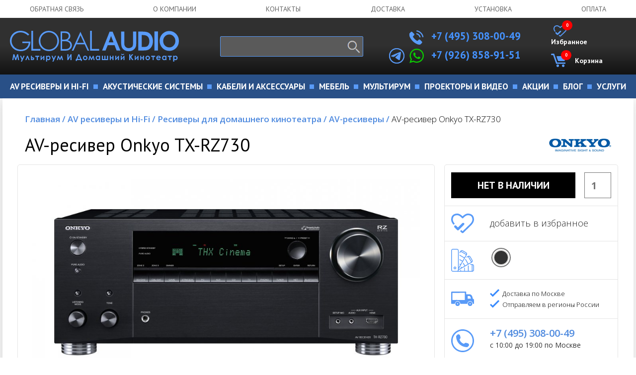

--- FILE ---
content_type: text/html; charset=utf-8
request_url: https://www.globalaudio.ru/onkyo-tx-rz730.shtml
body_size: 22462
content:
<!DOCTYPE html>
<html lang="ru">

<head>


<!-- Подключаем файлы для получения fileinfo -->
<!-- 

   
   
   
 
-->


<!-- Global site tag (gtag.js) - Google Analytics -->
<script async src="https://www.googletagmanager.com/gtag/js?id=UA-152534679-1"></script>
<script>
  window.dataLayer = window.dataLayer || [];
  function gtag(){dataLayer.push(arguments);}
  gtag('js', new Date());
 
  gtag('config', 'UA-152534679-1');
</script>

<!-- <link href="/jivosite/jivosite.css" rel="stylesheet"> -->
<!-- <script src="/jivosite/jivosite.js" type="text/javascript"></script> -->


    <link href="/new/css/bootstrap.css" rel="stylesheet">
    <link rel="stylesheet" href="/new/css/owl.carousel.css">
    <link rel="stylesheet" href="/new/css/owl.theme.default.css">
    <link rel="stylesheet" href="/new/css/main.css?v=1.01764611439">
    <link rel="stylesheet" href="/new/css/media.css?v=1.0">

    
    <meta charset="utf-8">
    <meta http-equiv="X-UA-Compatible" content="IE=edge">
    <meta name="viewport" content="width=device-width, initial-scale=1">
    <title>9.2-канальный сетевой AV-ресивер Onkyo TX-RZ730</title>
    
    <meta name="description"                content="9.2-канальный сетевой AV-ресивер Onkyo TX-RZ730 Ключевые особенности: Сертификат THX® Certified Select™ (качество звука как в кинотеатре). Динамическое усиление звука (DAA). Конфигурация акустики по схеме 7.2.4-канала Dolby Atmos® и DTS: X® Поддержка DTS Play-Fi®, FlareConnect ™, Wi-Fi® и Bluetooth® Встроенный Chromecast, работает с помощником Google.Система автоматической настройки звучания AccuEQ Advance для точной калибровки." />
    <meta property="og:description"         content="9.2-канальный сетевой AV-ресивер Onkyo TX-RZ730 Ключевые особенности: Сертификат THX® Certified Select™ (качество звука как в кинотеатре). Динамическое усиление звука (DAA). Конфигурация акустики по схеме 7.2.4-канала Dolby Atmos® и DTS: X® Поддержка DTS Play-Fi®, FlareConnect ™, Wi-Fi® и Bluetooth® Встроенный Chromecast, работает с помощником Google.Система автоматической настройки звучания AccuEQ Advance для точной калибровки." />
    <meta property="twitter:description"    content="9.2-канальный сетевой AV-ресивер Onkyo TX-RZ730 Ключевые особенности: Сертификат THX® Certified Select™ (качество звука как в кинотеатре). Динамическое усиление звука (DAA). Конфигурация акустики по схеме 7.2.4-канала Dolby Atmos® и DTS: X® Поддержка DTS Play-Fi®, FlareConnect ™, Wi-Fi® и Bluetooth® Встроенный Chromecast, работает с помощником Google.Система автоматической настройки звучания AccuEQ Advance для точной калибровки." />


    
    <meta itemprop="image"              content="https://www.globalaudio.ru/sadm_images/AV_receivers_2/Onkyo/Onkyo TX-RZ730 001.jpg" />   
    <meta property="og:image"           content="https://www.globalaudio.ru/sadm_images/AV_receivers_2/Onkyo/Onkyo TX-RZ730 001.jpg" />
    <meta property="twitter:image:src"  content="https://www.globalaudio.ru/sadm_images/AV_receivers_2/Onkyo/Onkyo TX-RZ730 001.jpg" />
    



    <meta name="keywords" content="" />
    
    <link rel="canonical" href="https://www.globalaudio.ru/onkyo-tx-rz730.shtml" />

    <link rel="stylesheet" href="/new/css/flexslider.css">
    <link rel="stylesheet" href="/new/css/jquery.fancybox.min.css">

    <!-- HTML5 shim and Respond.js for IE8 support of HTML5 elements and media queries -->
    <!-- WARNING: Respond.js doesn't work if you view the page via file:// -->
    <!--[if lt IE 9]>
      <script src="https://oss.maxcdn.com/html5shiv/3.7.2/html5shiv.min.js"></script>
      <script src="https://oss.maxcdn.com/respond/1.4.2/respond.min.js"></script>
    <![endif]-->
    <link rel="apple-touch-icon" sizes="180x180" href="/apple-touch-icon.png">
    <link rel="icon" type="image/png" sizes="32x32" href="/favicon-32x32.png">
    <link rel="icon" type="image/png" sizes="16x16" href="/favicon-16x16.png">
    <link rel="manifest" href="/site.webmanifest">
    <link rel="mask-icon" href="/safari-pinned-tab.svg" color="#14c1f2">
    <meta name="msapplication-TileColor" content="#da532c">
    <meta name="theme-color" content="#ffffff">


<script type="application/ld+json">
{
  "@context": "http://schema.org/",
  "@type": "Product",                         
  "name": "AV-ресивер Onkyo TX-RZ730",
  "image": "https://www.globalaudio.ru/sadm_images/AV_receivers_2/Onkyo/Onkyo TX-RZ730 001.jpg",
  "description": "9.2-канальный сетевой AV-ресивер Onkyo TX-RZ730 Ключевые особенности: Сертификат THX® Certified Select™ (качество звука как в кинотеатре). Динамическое усиление звука (DAA). Конфигурация акустики по схеме 7.2.4-канала Dolby Atmos® и DTS: X® Поддержка DTS Play-Fi®, FlareConnect ™, Wi-Fi® и Bluetooth® Встроенный Chromecast, работает с помощником Google.Система автоматической настройки звучания AccuEQ Advance для точной калибровки.",
  "brand": {
    "@type": "Brand",
    "name": "Onkyo"
  },
  "offers": {
    "@type": "Offer",
    "priceCurrency": "RUB",
    "price": "0.00",
    "availability": "http://schema.org/PreOrder"
  }
}
</script>

</head>

<body itemscope='true' itemtype='http://schema.org/WebSite'>
    <header id="main">
                <div class="topNavLine sanso">
            <div class="container">
                <div class="row">
                    <div class="col-md-12">
                        <ul>
                            <li><a href="/Obratnaja-svjaz/" title="Обратная связь" >Обратная связь</a></li>
                            <li><a href="/O-kompanii/" title="О компании">О компании</a></li>
                            <li><a href="/Kontakty/" title="контакты">контакты</a></li>
                            <li><a href="/Informacija-o-dostavke/" title="Доставка">Доставка</a></li>
                            <li><a href="/ServicesList/" title="Установка">Установка</a></li>
                            <li><a href="/Oplata/" title="оплата">оплата</a></li>

                        </ul>
                    </div>
                </div>
            </div>
        </div>
        <div class="contact_block sanso">
            <div class="container">
                <div class="row">
                    <div class="col-md-4 col-sm-4 col-xs-12">
                        <a href="/" class="logo"><img src="/new/img/logo.svg" alt=""></a>
                    </div>
                    <div class="col-md-3 col-sm-4 col-xs-12 nomob">
                        <form class="search_wrp" action="/search/">
                            <input type="text" name="text" />
                            <button type="submit"><img src="/new/img/search.png" alt="Поиск" title="Поиск"></button>
                            <div class="autosearch" style="display: none;"></div>
                        </form>
                    </div>


        
                    <div class="col-md-3 col-sm-4 col-xs-12 right" >
                        <span class="topTel"><a href="tel:+74953080049" style="color: #4592fe;"><img src="/new/img/telephone.svg" class="svg imgTel1 fillBlue" alt=""> +7 (495) 308-00-49</a>
                        </span>
                        
                        
                        <span class="topTel" style="position: relative;">
                        	<!-- телеграм desktop -->
                        	<div class="tg_desk" >
                        		<a href="https://t.me/Globalaudio" target="_blank"><img src="/new/img/telegram.svg" class="svg imgTel3" alt="Телеграм чат"></a>
                        	</div>

                        	<a href="https://wa.me/79268589151" target="_blank"><img src="/new/img/whatsapp-logo.svg" class="svg imgTel2 fillGreen" alt="Whatsapp чат"></a> <a href="tel:+79268589151" style="color: #4592fe;">+7 (926) 858-91-51</a>
                        	
                        	
                        </span>
                        
                        <!-- версия для моб  -->
                        <span class="topTel mob_only"><a href="https://t.me/Globalaudio" target="_blank"><img src="/new/img/telegram.svg" class="svg imgTel3" alt=""></a></span>
                    </div>

                            <div class="col-md-3 col-sm-4 col-xs-12 onlymob">
                        <form class="search_wrp" action="/search/">
                            <input type="text" name="text">
                            <button type="submit"><img src="/new/img/search.png" alt=""></button>
                            <div class="autosearch" style="display: none;"></div>
                        </form>
                    </div>
                    
                    <div class="col-md-2 col-sm-4 col-xs-12 text-center nomob">
                        <!-- <a href="" class="login_cart"><img src="/new/img/fav.svg" alt="" class="favImg">Избранное</a> -->
                        
                        <!-- Блок избранное  -->
                        <a href="/cgi-bin/show_new.pl?option=FavoriteList" class="login_cart">
                        	<img src="/new/img/fav.svg" alt="" class="favImg" style="position: relative;">
                        	Избранное
	                        <div style="position: absolute; top: -10px; left: 68px; color: white; background-color: red; border-radius: 20px; font-size: 9px; padding: 4px 8px;;">
	                        	<span  id="fav_bloc">0</span>
	                        </div>
                    	</a>
                        
                        
                        <!-- Блок корзина  -->
                        <a href="/cgi-bin/show_new.pl?option=Basket" class="login_cart">
                        	<div class="mycart" style="position: relative;">
                        		<img src="/new/img/empty-shopping-cart.svg" alt="" class="svg cartImg fillBlue" >Корзина
                        		<!-- число товаров в корзине  -->
                        		<div style="position: absolute; top: -10px; left: 20px; color: white; background-color: red; border-radius: 20px; font-size: 9px; padding: 4px 8px;;">
                                    <span  id="basket_bloc">0</span>
                        		</div>
                        	</div>
                        </a>
                        
                    </div>
                </div>
            </div>
        </div>



        
        <div class="nav_div nomob">
            <div class="container">
                <div class="row">
                    <div class="col-md-12 sanso">
                        <ul>



    
    

        

                            <li class="hasSub"><a href="/av-resivery-i-hi-fi/"><span>AV ресиверы и Hi-Fi</span></a>
<!-- <li class="hasSub"><a href="javascript:void(0)"><span>AV ресиверы и Hi-Fi</span></a>  /banners/bannery_na_glavnoi/022115527-min.png/av-resivery-i-hi-fi/ -->

        <!-- Второй уровень вложенности -->
        
        	
                                    <ul>

        

                                            <li class="col-md-2 col-sm-4 col-xs-6"> 
                                            	<a href="/resivery-dlja-domashnego-kinoteatra/"><span>Ресиверы для домашнего кинотеатра</span></a>



        <!-- Третий уровень вложенности -->
        
        
                                            		<a href="/av-resivery/">AV-ресиверы</a> 
        
                                            		<a href="/av-processory/">AV процессоры</a> 
        
                                            		<a href="/mnogokanalnye-usiliteli/">Многоканальные усилители</a> 
        
        

                                            	</li>

        <!-- КОНЕЦ Третий уровень вложенности -->
        

                                            <li class="col-md-2 col-sm-4 col-xs-6"> 
                                            	<a href="/usilitely/"><span>Усилители мощности</span></a>



        <!-- Третий уровень вложенности -->
        
        
                                            		<a href="/stereo-usiliteli/">Стерео усилители</a> 
        
                                            		<a href="/stereo-resivery/">Стерео ресиверы</a> 
        
                                            		<a href="/predvaritelnye-usiliteli/">Предварительные усилители</a> 
        
                                            		<a href="/okonechnye-usiliteli/">Оконечные усилители</a> 
        
        

                                            	</li>

        <!-- КОНЕЦ Третий уровень вложенности -->
        

                                            <li class="col-md-2 col-sm-4 col-xs-6"> 
                                            	<a href="/proigryvately-vinyla/"><span>Проигрыватели винила</span></a>



        <!-- Третий уровень вложенности -->
        
        
                                            		<a href="/vinilovye-proigryvateli/">Виниловые проигрыватели</a> 
        
                                            		<a href="/golovki-zvukosnimatelja/">Головки звукоснимателя</a> 
        
                                            		<a href="/fonokorrektory/">Фонокорректоры</a> 
        
                                            		<a href="/tonarmy/">Тонармы</a> 
        
                                            		<a href="/mashinki-dlja-mojki-vinila/">Машинки для мойки винила</a> 
        
                                            		<a href="/aksessuary-dlja-vinila/">Аксессуары для винила</a> 
        
        

                                            	</li>

        <!-- КОНЕЦ Третий уровень вложенности -->
        

                                            <li class="col-md-2 col-sm-4 col-xs-6"> 
                                            	<a href="/istochniki-signala/"><span>Источники сигнала</span></a>



        <!-- Третий уровень вложенности -->
        
        
                                            		<a href="/cd-proigryvately/">CD проигрыватели</a> 
        
                                            		<a href="/setevye-proigryvateli/">Сетевые проигрыватели</a> 
        
                                            		<a href="/vneshnie-cap/">Внешние ЦАП</a> 
        
                                            		<a href="/muzykalnye-centry-i-radiopriemniki/">Музыкальные центры и радиоприемники</a> 
        
        

                                            	</li>

        <!-- КОНЕЦ Третий уровень вложенности -->
        
            
            <li class="col-md-4  nomob menupicture"> <img src="/sadm_images/banners/bannery_na_glavnoi/022115527-min.png" alt="" class="tovr_img"> </li>
            
                                        </ul>
        
        <!-- КОНЕЦ Второй уровень вложенности -->


    



    
    

        

                            <li class="hasSub"><a href="/akusticheskie-sistemy/"><span>Акустические системы</span></a>
<!-- <li class="hasSub"><a href="javascript:void(0)"><span>Акустические системы</span></a>  /tovar.png/akusticheskie-sistemy/ -->

        <!-- Второй уровень вложенности -->
        
        	
                                    <ul>

        

                                            <li class="col-md-2 col-sm-4 col-xs-6"> 
                                            	<a href="/akusticheskie-sistemy/domashnjaja-akustika/"><span>Домашняя акустика</span></a>



        <!-- Третий уровень вложенности -->
        
        
                                            		<a href="/napolnaya-akustika/">Напольная акустика</a> 
        
                                            		<a href="/polochnaya-acustika/">Полочная акустика</a> 
        
                                            		<a href="/centralniy-kanal/">Центральный канал</a> 
        
                                            		<a href="/sabvufery/">Сабвуферы</a> 
        
                                            		<a href="/tylovye-kolonki/">Тыловые колонки</a> 
        
                                            		<a href="/akustika-dlja-dolby-atmos/">Акустика для Dolby Atmos</a> 
        
                                            		<a href="/akustika-dlja-domashnego-kinoteatra/">Акустика для домашнего кинотеатра</a> 
        
                                            		<a href="/saundbary/">Саундбары</a> 
        
                                            		<a href="/komplekty-acustiki/">Комплекты акустики</a> 
        
                                            		<a href="/ploskaja-nastennaja-akustika/">Плоская и настенная акустика</a> 
        
                                            		<a href="/besprovodnaja-akustika/">Беспроводная акустика</a> 
        
                                            		<a href="/aktivnaja-akustika/">Активная акустика</a> 
        
        

                                            	</li>

        <!-- КОНЕЦ Третий уровень вложенности -->
        

                                            <li class="col-md-2 col-sm-4 col-xs-6"> 
                                            	<a href="/vstraivaemaya-acustika/"><span>Встраиваемая акустика</span></a>



        <!-- Третий уровень вложенности -->
        
        
                                            		<a href="/vstraivaemaya-acustika/potolochnaja-akustika/">Потолочная акустика</a> 
        
                                            		<a href="/vstraivaemaya-acustika/vstraivaemaja-v-steny/">Встраиваемая в стену акустика</a> 
        
                                            		<a href="/vstraivaemaya-acustika/vstraivaemaja-akustika-s-bluetooth/">Встраиваемая акустика с Bluetooth и Wi-Fi</a> 
        
                                            		<a href="/vstraivaemaya-acustika/vstraivaemyj-sabvufer/">Встраиваемые сабвуферы</a> 
        
                                            		<a href="/vstraivaemaya-acustika/vlagostojkaja-vstraivaemaja-akustika/">Влагостойкая встраиваемая акустика</a> 
        
                                            		<a href="/vstraivaemaya-acustika/vstraivaemoe-radio/">Встраиваемое радио</a> 
        
                                            		<a href="/vstraivaemaya-acustika/podvesnaja-akustika/">Подвесная акустика</a> 
        
                                            		<a href="/vstraivaemaya-acustika/koroba-dlja-vstraivaemoj-akustiki/">Короба для встраиваемой акустики</a> 
        
        

                                            	</li>

        <!-- КОНЕЦ Третий уровень вложенности -->
        

                                            <li class="col-md-2 col-sm-4 col-xs-6"> 
                                            	<a href="/ulichnaja-akustika/"><span>Уличная акустика</span></a>



        <!-- Третий уровень вложенности -->
        
        
                                            		<a href="/ulichnaja-akustika/vsepogodnaja-akustika/">Всепогодная акустика</a> 
        
                                            		<a href="/ulichnaja-akustika/landshaftnaja-akustika/">Ландшафтная акустика</a> 
        
                                            		<a href="/vsepogodnaja-akustika-s-bluetooth-i-wifi/">Всепогодная акустика с Bluetooth и WiFi</a> 
        
        

                                            	</li>

        <!-- КОНЕЦ Третий уровень вложенности -->
        

                                            <li class="col-md-2 col-sm-4 col-xs-6"> 
                                            	<a href="/akusticheskie-sistemy/kommercheskie-audio-sistemy/"><span>Коммерческие аудио системы</span></a>



        <!-- Третий уровень вложенности -->
        
        
                                            		<a href="/vysokovoltnaja-vstraivaemaja-akustika/">Высоковольтная встраиваемая акустика</a> 
        
                                            		<a href="/vysokovoltnaja-ulichnaja-akustika/">Высоковольтная уличная акустика</a> 
        
                                            		<a href="/akusticheskie-sistemy/kommercheskie-audio-sistemy/professionalnaja-akustika/">Профессиональная акустика</a> 
        
                                            		<a href="/akusticheskie-sistemy/kommercheskie-audio-sistemy/aktivnaja-akustika-pa/">Активная акустика PA</a> 
        
                                            		<a href="/vysokovoltnye-usiliteli/">Инсталляционные и высоковольтные усилители</a> 
        
                                            		<a href="/akusticheskie-sistemy/kommercheskie-audio-sistemy/istochniki-signala/">Источники сигнала</a> 
        
                                            		<a href="/kommercheskie-audio-sistemy/mikrofony/">Микрофоны</a> 
        
                                            		<a href="/kommercheskie-audio-sistemy/mikshernye-pulty/">Микшерные пульты</a> 
        
                                            		<a href="/akusticheskie-sistemy/kommercheskie-audio-sistemy/ponizhajuschie-transformatory/">Понижающие трансформаторы</a> 
        
        

                                            	</li>

        <!-- КОНЕЦ Третий уровень вложенности -->
        
            
            <li class="col-md-4  nomob menupicture"> <img src="/sadm_images/tovar.png" alt="" class="tovr_img"> </li>
            
                                        </ul>
        
        <!-- КОНЕЦ Второй уровень вложенности -->


    



    
    

        

                            <li class="hasSub"><a href="/kabeli-i-accessuary/"><span>Кабели и аксессуары</span></a>
<!-- <li class="hasSub"><a href="javascript:void(0)"><span>Кабели и аксессуары</span></a>  /banners/bannery_na_glavnoi/cables banner 005-min.png/kabeli-i-accessuary/ -->

        <!-- Второй уровень вложенности -->
        
        	
                                    <ul>

        

                                            <li class="col-md-2 col-sm-4 col-xs-6"> 
                                            	<a href="/kabeli/"><span>КАБЕЛИ</span></a>



        <!-- Третий уровень вложенности -->
        
        
                                            		<a href="/hdmi-kabeli/">HDMI кабели</a> 
        
                                            		<a href="/akusticheskie-kabeli/">Акустические кабели</a> 
        
                                            		<a href="/mezhblochnye-audio-kabeli/">Межблочные аудио кабели</a> 
        
                                            		<a href="/sabvufernye-kabeli/">Сабвуферные кабели</a> 
        
                                            		<a href="/cifrovye-audio-kabeli/">Цифровые аудио кабели</a> 
        
                                            		<a href="/ethernet-kabeli/">Ethernet кабели</a> 
        
                                            		<a href="/kabeli/kabeli-upravlenija-i-avtomatizacii/">Кабели управления и автоматизации</a> 
        
                                            		<a href="/kabeli/silovye-kabeli-i-shnury-pitanija/">Силовые кабели и шнуры питания</a> 
        
                                            		<a href="/akusticheskie-rozetki/">Акустические розетки</a> 
        
                                            		<a href="/razemy-i-klemmy/">Разъемы и клеммы</a> 
        
                                            		<a href="/selektory-akustiki/">Селекторы акустики</a> 
        
                                            		<a href="/instrumenty/">Инструменты</a> 
        
        

                                            	</li>

        <!-- КОНЕЦ Третий уровень вложенности -->
        

                                            <li class="col-md-2 col-sm-4 col-xs-6"> 
                                            	<a href="/naushniki/"><span>НАУШНИКИ</span></a>



        <!-- Третий уровень вложенности -->
        
        
                                            		<a href="/hi-fi-naushniki/">Hi-Fi Наушники</a> 
        
                                            		<a href="/besprovodnye-naushniki/">Беспроводные наушники</a> 
        
                                            		<a href="/aksessuary-dlja-naushnikov/">Аксессуары для наушников</a> 
        
        

                                            	</li>

        <!-- КОНЕЦ Третий уровень вложенности -->
        

                                            <li class="col-md-2 col-sm-4 col-xs-6"> 
                                            	<a href="/aksessuary/"><span>АКСЕССУАРЫ</span></a>



        <!-- Третий уровень вложенности -->
        
        
                                            		<a href="/aksessuary/dok-stancii-dlja-ipad/">Док станции для iPad</a> 
        
                                            		<a href="/sistemy-ohlazhdenija-dlja-apparatury/">Системы охлаждения для аппаратуры</a> 
        
                                            		<a href="/hdmi_udliniteli/">HDMI удлинители</a> 
        
                                            		<a href="/setevye-filtry/">Сетевые фильтры</a> 
        
        

                                            	</li>

        <!-- КОНЕЦ Третий уровень вложенности -->
        
            
            <li class="col-md-4  nomob menupicture"> <img src="/sadm_images/banners/bannery_na_glavnoi/cables banner 005-min.png" alt="" class="tovr_img"> </li>
            
                                        </ul>
        
        <!-- КОНЕЦ Второй уровень вложенности -->


    



    
    

        

                            <li class="hasSub"><a href="/mebel/"><span>Мебель</span></a>
<!-- <li class="hasSub"><a href="javascript:void(0)"><span>Мебель</span></a>  /banners/bannery_na_glavnoi/022115545-min.png/mebel/ -->

        <!-- Второй уровень вложенности -->
        
        	
                                    <ul>

        

                                            <li class="col-md-2 col-sm-4 col-xs-6"> 
                                            	<a href="/tumby-pod-tv/"><span>Тумбы под ТВ</span></a>



        <!-- Третий уровень вложенности -->
        
        
                                            		<a href="/dizajnerskie-tumby-pod-tv/">Дизайнерские тумбы под ТВ</a> 
        
        

                                            	</li>

        <!-- КОНЕЦ Третий уровень вложенности -->
        

                                            <li class="col-md-2 col-sm-4 col-xs-6"> 
                                            	<a href="/stoiki/"><span>Стойки</span></a>



        <!-- Третий уровень вложенности -->
        
        
                                            		<a href="/stojki-dlja-tv/">Стойки для ТВ</a> 
        
                                            		<a href="/stojki-pod-apparaturu/">Стойки под Hi-Fi аппаратуру</a> 
        
                                            		<a href="/rjekovye-shkafy/">Рэковые шкафы</a> 
        
                                            		<a href="/stojki-i-kronshtejny-dlja-akustiki/">Стойки и кронштейны для акустики</a> 
        
                                            		<a href="/aksessuary-dlja-rjekovyh-shkafov/">Аксессуары для рэковых шкафов</a> 
        
        

                                            	</li>

        <!-- КОНЕЦ Третий уровень вложенности -->
        

                                            <li class="col-md-2 col-sm-4 col-xs-6"> 
                                            	<a href="/kronshteyny/"><span>Кронштейны</span></a>



        <!-- Третий уровень вложенности -->
        
        
                                            		<a href="/kronshtejny-dlja-tv/">Кронштейны для ТВ</a> 
        
                                            		<a href="/kronshteyny/polki-pod-apparaturu/">Полки под аппаратуру</a> 
        
        

                                            	</li>

        <!-- КОНЕЦ Третий уровень вложенности -->
        

                                            <li class="col-md-2 col-sm-4 col-xs-6"> 
                                            	<a href="/kresla-reklajnery/"><span>Кресла реклайнеры</span></a>



        <!-- Третий уровень вложенности -->
        
        
                                            		<a href="/kresla-dlya-domashnego-kinoteatra/">Кресла для домашнего кинотеатра</a> 
        
                                            		<a href="/divany-dlja-domashnego-kinoteatra/">Диваны для домашнего кинотеатра</a> 
        
        

                                            	</li>

        <!-- КОНЕЦ Третий уровень вложенности -->
        
            
            <li class="col-md-4  nomob menupicture"> <img src="/sadm_images/banners/bannery_na_glavnoi/022115545-min.png" alt="" class="tovr_img"> </li>
            
                                        </ul>
        
        <!-- КОНЕЦ Второй уровень вложенности -->


    



    
    

        

                            <li class="hasSub"><a href="/multirum/"><span>Мультирум</span></a>
<!-- <li class="hasSub"><a href="javascript:void(0)"><span>Мультирум</span></a>  /banners/bannery_na_glavnoi/022115539-min.png/multirum/ -->

        <!-- Второй уровень вложенности -->
        
        	
                                    <ul>

        

                                            <li class="col-md-2 col-sm-4 col-xs-6"> 
                                            	<a href="/multirum-audio/"><span>Мультирум Аудио</span></a>



        <!-- Третий уровень вложенности -->
        
        
                                            		<a href="/sistemy-multiroom/">Мультирум стримеры</a> 
        
                                            		<a href="/besprovodnaya-multiroom-akustika/">Беспроводная мультирум акустика</a> 
        
                                            		<a href="/multiroom-usiliteli/">Мультирум усилители</a> 
        
        

                                            	</li>

        <!-- КОНЕЦ Третий уровень вложенности -->
        

                                            <li class="col-md-2 col-sm-4 col-xs-6"> 
                                            	<a href="/reguljatory-gromkosti/"><span>Регуляторы громкости</span></a>



        <!-- Третий уровень вложенности -->
        

                                            	</li>

        <!-- КОНЕЦ Третий уровень вложенности -->
        

                                            <li class="col-md-2 col-sm-4 col-xs-6"> 
                                            	<a href="/selektory-akusticheskih-sistem/"><span>Селекторы акустических систем</span></a>



        <!-- Третий уровень вложенности -->
        

                                            	</li>

        <!-- КОНЕЦ Третий уровень вложенности -->
        

                                            <li class="col-md-2 col-sm-4 col-xs-6"> 
                                            	<a href="/koroba-i-paneli/"><span>Короба и панели</span></a>



        <!-- Третий уровень вложенности -->
        

                                            	</li>

        <!-- КОНЕЦ Третий уровень вложенности -->
        
            
            <li class="col-md-4  nomob menupicture"> <img src="/sadm_images/banners/bannery_na_glavnoi/022115539-min.png" alt="" class="tovr_img"> </li>
            
                                        </ul>
        
        <!-- КОНЕЦ Второй уровень вложенности -->


    



    
    

        

                            <li class="hasSub"><a href="/proektory-i-video/"><span>Проекторы и Видео</span></a>
<!-- <li class="hasSub"><a href="javascript:void(0)"><span>Проекторы и Видео</span></a>  /banners/bannery_na_glavnoi/022115547-min.png/proektory-i-video/ -->

        <!-- Второй уровень вложенности -->
        
        	
                                    <ul>

        

                                            <li class="col-md-2 col-sm-4 col-xs-6"> 
                                            	<a href="/proektory/"><span>Видеопроекторы</span></a>



        <!-- Третий уровень вложенности -->
        
        
                                            		<a href="/proektory-dlja-domashnego-kinoteatra/">Проекторы для домашнего кинотеатра</a> 
        
                                            		<a href="/jekrany-dlja-proektorov/">Экраны для проекторов</a> 
        
                                            		<a href="/3d-ochki-dlja-proektorov/">3D очки</a> 
        
                                            		<a href="/kronshtejny-dlja-proektorov/">Кронштейны для проекторов</a> 
        
                                            		<a href="/lifty-dlja-proektorov/">Лифты для проекторов</a> 
        
                                            		<a href="/obektivy-dlja-proektorov/">Объективы для проекторов</a> 
        
                                            		<a href="/lampy-dlja-proektorov/">Лампы для проекторов</a> 
        
        

                                            	</li>

        <!-- КОНЕЦ Третий уровень вложенности -->
        

                                            <li class="col-md-2 col-sm-4 col-xs-6"> 
                                            	<a href="/istochniki-video/"><span>Источники видео</span></a>



        <!-- Третий уровень вложенности -->
        
        
                                            		<a href="/media-pleery/">Медиаплееры</a> 
        
                                            		<a href="/karaoke/">Караоке</a> 
        
                                            		<a href="/blu-ray-proigryvately/">Blu-Ray проигрыватели</a> 
        
        

                                            	</li>

        <!-- КОНЕЦ Третий уровень вложенности -->
        

                                            <li class="col-md-2 col-sm-4 col-xs-6"> 
                                            	<a href="/proektory-i-video/tv-i-monitory/"><span>ТВ и мониторы</span></a>



        <!-- Третий уровень вложенности -->
        
        
                                            		<a href="/plazmennye-televizory/">Плазменные телевизоры</a> 
        
        

                                            	</li>

        <!-- КОНЕЦ Третий уровень вложенности -->
        
            
            <li class="col-md-4  nomob menupicture"> <img src="/sadm_images/banners/bannery_na_glavnoi/022115547-min.png" alt="" class="tovr_img"> </li>
            
                                        </ul>
        
        <!-- КОНЕЦ Второй уровень вложенности -->


    



    
    

        

                            <li class="hasSub"><a href="/akcii/"><span>Акции</span></a>
<!-- <li class="hasSub"><a href="javascript:void(0)"><span>Акции</span></a>  /sales-and-deals-001.jpg/akcii/ -->

        <!-- Второй уровень вложенности -->
        
        <!-- КОНЕЦ Второй уровень вложенности -->


    



    
    




                            <li class="hasSub"><a href="/BlogList/"><span>Блог</span></a>
                            <li class="hasSub"><a href="/ServicesList/"><span>Услуги</span></a>



                        </ul>
                    </div>
                </div>
            </div>
        </div>



                                    <!-- li class="col-md-4 col-md-offset-2 nomob"> <img src="/new/img/tovar.png" alt="" class="tovr_img"> </li -->






        <div class="nav_div onlymob">
                       
            <!-- Корзина мобильная  -->
            <div class="container">
                <div class="row">
                    <div class="col-xs-9">
                        
                        	<a href="/cgi-bin/show_new.pl?option=FavoriteList"  class="login_cart">
                        		<div class="mycart" style="position: relative;">
	                        		<img src="/new/img/fav.svg" alt="" class="favImg">Избранное
	                        		<div style="position: absolute; top: -10px; left: 11px; color: white; background-color: red; border-radius: 20px; font-size: 9px; padding: 4px 8px;">
		                        		<span  id="fav_bloc_mob">0</span>
		                        	</div>
		                        </div>
                        	</a>
                    	
                    	
                    	
                        	<a href="/cgi-bin/show_new.pl?option=Basket" class="login_cart">
                        		<div class="mycart" style="position: relative;">
                        			<img src="/new/img/empty-shopping-cart.svg" alt="" class="svg cartImg fillBlue">Корзина
                					<!-- число товаров в корзине  -->
                					<div style="position: absolute; top: -10px; left: 12px; color: white; background-color: red; border-radius: 20px; font-size: 9px; padding: 4px 8px;">
                			            <span  id="basket_bloc_mob">0</span>
                					</div>
                        		</div>
                        			
                        	</a>
                        
                    </div>
                    <div class="col-xs-3 right">
                        
                        <div class="mobHelp jsHelpMob">
                        	<img src="/new/img/help_mobile.svg" alt="">
                        </div>
                        
                        <div class="mobNav"><img src="/new/img/menu.svg" alt=""></div>
                    </div>
                </div>
            </div>
            <!-- Конец Корзина мобильная  -->


                        <div class="mobNavList">
            <div class="container">
                <div class="row">
                    <div class="col-md-12 sanso">
                        <ul>
                            




                            <li class="hasSub"><a href="javascript:void(0)"><span>AV ресиверы и Hi-Fi</span></a>


<!-- /banners/bannery_na_glavnoi/022115527-min.png/av-resivery-i-hi-fi/ -->

<!-- Второй уровень вложенности -->

                            <ul>

                                    <li class="col-md-2 col-sm-4 col-xs-12">
                                    	<a href="/resivery-dlja-domashnego-kinoteatra/"><span>Ресиверы для домашнего кинотеатра</span></a>
<!-- Третий уровень вложенности -->


                                    		<a href="/av-resivery/">AV-ресиверы</a> 

                                    		<a href="/av-processory/">AV процессоры</a> 

                                    		<a href="/mnogokanalnye-usiliteli/">Многоканальные усилители</a> 



                                    	</li>

<!-- КОНЕЦ Третий уровень вложенности -->

                                    <li class="col-md-2 col-sm-4 col-xs-12">
                                    	<a href="/usilitely/"><span>Усилители мощности</span></a>
<!-- Третий уровень вложенности -->


                                    		<a href="/stereo-usiliteli/">Стерео усилители</a> 

                                    		<a href="/stereo-resivery/">Стерео ресиверы</a> 

                                    		<a href="/predvaritelnye-usiliteli/">Предварительные усилители</a> 

                                    		<a href="/okonechnye-usiliteli/">Оконечные усилители</a> 



                                    	</li>

<!-- КОНЕЦ Третий уровень вложенности -->

                                    <li class="col-md-2 col-sm-4 col-xs-12">
                                    	<a href="/proigryvately-vinyla/"><span>Проигрыватели винила</span></a>
<!-- Третий уровень вложенности -->


                                    		<a href="/vinilovye-proigryvateli/">Виниловые проигрыватели</a> 

                                    		<a href="/golovki-zvukosnimatelja/">Головки звукоснимателя</a> 

                                    		<a href="/fonokorrektory/">Фонокорректоры</a> 

                                    		<a href="/tonarmy/">Тонармы</a> 

                                    		<a href="/mashinki-dlja-mojki-vinila/">Машинки для мойки винила</a> 

                                    		<a href="/aksessuary-dlja-vinila/">Аксессуары для винила</a> 



                                    	</li>

<!-- КОНЕЦ Третий уровень вложенности -->

                                    <li class="col-md-2 col-sm-4 col-xs-12">
                                    	<a href="/istochniki-signala/"><span>Источники сигнала</span></a>
<!-- Третий уровень вложенности -->


                                    		<a href="/cd-proigryvately/">CD проигрыватели</a> 

                                    		<a href="/setevye-proigryvateli/">Сетевые проигрыватели</a> 

                                    		<a href="/vneshnie-cap/">Внешние ЦАП</a> 

                                    		<a href="/muzykalnye-centry-i-radiopriemniki/">Музыкальные центры и радиоприемники</a> 



                                    	</li>

<!-- КОНЕЦ Третий уровень вложенности -->

    
    <li class="col-md-4  nomob menupicture"> <img src="/sadm_images/banners/bannery_na_glavnoi/022115527-min.png" alt="" class="tovr_img"> </li>
    
                                </ul>

<!-- КОНЕЦ Второй уровень вложенности -->






                            <li class="hasSub"><a href="javascript:void(0)"><span>Акустические системы</span></a>


<!-- /tovar.png/akusticheskie-sistemy/ -->

<!-- Второй уровень вложенности -->

                            <ul>

                                    <li class="col-md-2 col-sm-4 col-xs-12">
                                    	<a href="/akusticheskie-sistemy/domashnjaja-akustika/"><span>Домашняя акустика</span></a>
<!-- Третий уровень вложенности -->


                                    		<a href="/napolnaya-akustika/">Напольная акустика</a> 

                                    		<a href="/polochnaya-acustika/">Полочная акустика</a> 

                                    		<a href="/centralniy-kanal/">Центральный канал</a> 

                                    		<a href="/sabvufery/">Сабвуферы</a> 

                                    		<a href="/tylovye-kolonki/">Тыловые колонки</a> 

                                    		<a href="/akustika-dlja-dolby-atmos/">Акустика для Dolby Atmos</a> 

                                    		<a href="/akustika-dlja-domashnego-kinoteatra/">Акустика для домашнего кинотеатра</a> 

                                    		<a href="/saundbary/">Саундбары</a> 

                                    		<a href="/komplekty-acustiki/">Комплекты акустики</a> 

                                    		<a href="/ploskaja-nastennaja-akustika/">Плоская и настенная акустика</a> 

                                    		<a href="/besprovodnaja-akustika/">Беспроводная акустика</a> 

                                    		<a href="/aktivnaja-akustika/">Активная акустика</a> 



                                    	</li>

<!-- КОНЕЦ Третий уровень вложенности -->

                                    <li class="col-md-2 col-sm-4 col-xs-12">
                                    	<a href="/vstraivaemaya-acustika/"><span>Встраиваемая акустика</span></a>
<!-- Третий уровень вложенности -->


                                    		<a href="/vstraivaemaya-acustika/potolochnaja-akustika/">Потолочная акустика</a> 

                                    		<a href="/vstraivaemaya-acustika/vstraivaemaja-v-steny/">Встраиваемая в стену акустика</a> 

                                    		<a href="/vstraivaemaya-acustika/vstraivaemaja-akustika-s-bluetooth/">Встраиваемая акустика с Bluetooth и Wi-Fi</a> 

                                    		<a href="/vstraivaemaya-acustika/vstraivaemyj-sabvufer/">Встраиваемые сабвуферы</a> 

                                    		<a href="/vstraivaemaya-acustika/vlagostojkaja-vstraivaemaja-akustika/">Влагостойкая встраиваемая акустика</a> 

                                    		<a href="/vstraivaemaya-acustika/vstraivaemoe-radio/">Встраиваемое радио</a> 

                                    		<a href="/vstraivaemaya-acustika/podvesnaja-akustika/">Подвесная акустика</a> 

                                    		<a href="/vstraivaemaya-acustika/koroba-dlja-vstraivaemoj-akustiki/">Короба для встраиваемой акустики</a> 



                                    	</li>

<!-- КОНЕЦ Третий уровень вложенности -->

                                    <li class="col-md-2 col-sm-4 col-xs-12">
                                    	<a href="/ulichnaja-akustika/"><span>Уличная акустика</span></a>
<!-- Третий уровень вложенности -->


                                    		<a href="/ulichnaja-akustika/vsepogodnaja-akustika/">Всепогодная акустика</a> 

                                    		<a href="/ulichnaja-akustika/landshaftnaja-akustika/">Ландшафтная акустика</a> 

                                    		<a href="/vsepogodnaja-akustika-s-bluetooth-i-wifi/">Всепогодная акустика с Bluetooth и WiFi</a> 



                                    	</li>

<!-- КОНЕЦ Третий уровень вложенности -->

                                    <li class="col-md-2 col-sm-4 col-xs-12">
                                    	<a href="/akusticheskie-sistemy/kommercheskie-audio-sistemy/"><span>Коммерческие аудио системы</span></a>
<!-- Третий уровень вложенности -->


                                    		<a href="/vysokovoltnaja-vstraivaemaja-akustika/">Высоковольтная встраиваемая акустика</a> 

                                    		<a href="/vysokovoltnaja-ulichnaja-akustika/">Высоковольтная уличная акустика</a> 

                                    		<a href="/akusticheskie-sistemy/kommercheskie-audio-sistemy/professionalnaja-akustika/">Профессиональная акустика</a> 

                                    		<a href="/akusticheskie-sistemy/kommercheskie-audio-sistemy/aktivnaja-akustika-pa/">Активная акустика PA</a> 

                                    		<a href="/vysokovoltnye-usiliteli/">Инсталляционные и высоковольтные усилители</a> 

                                    		<a href="/akusticheskie-sistemy/kommercheskie-audio-sistemy/istochniki-signala/">Источники сигнала</a> 

                                    		<a href="/kommercheskie-audio-sistemy/mikrofony/">Микрофоны</a> 

                                    		<a href="/kommercheskie-audio-sistemy/mikshernye-pulty/">Микшерные пульты</a> 

                                    		<a href="/akusticheskie-sistemy/kommercheskie-audio-sistemy/ponizhajuschie-transformatory/">Понижающие трансформаторы</a> 



                                    	</li>

<!-- КОНЕЦ Третий уровень вложенности -->

    
    <li class="col-md-4  nomob menupicture"> <img src="/sadm_images/tovar.png" alt="" class="tovr_img"> </li>
    
                                </ul>

<!-- КОНЕЦ Второй уровень вложенности -->






                            <li class="hasSub"><a href="javascript:void(0)"><span>Кабели и аксессуары</span></a>


<!-- /banners/bannery_na_glavnoi/cables banner 005-min.png/kabeli-i-accessuary/ -->

<!-- Второй уровень вложенности -->

                            <ul>

                                    <li class="col-md-2 col-sm-4 col-xs-12">
                                    	<a href="/kabeli/"><span>КАБЕЛИ</span></a>
<!-- Третий уровень вложенности -->


                                    		<a href="/hdmi-kabeli/">HDMI кабели</a> 

                                    		<a href="/akusticheskie-kabeli/">Акустические кабели</a> 

                                    		<a href="/mezhblochnye-audio-kabeli/">Межблочные аудио кабели</a> 

                                    		<a href="/sabvufernye-kabeli/">Сабвуферные кабели</a> 

                                    		<a href="/cifrovye-audio-kabeli/">Цифровые аудио кабели</a> 

                                    		<a href="/ethernet-kabeli/">Ethernet кабели</a> 

                                    		<a href="/kabeli/kabeli-upravlenija-i-avtomatizacii/">Кабели управления и автоматизации</a> 

                                    		<a href="/kabeli/silovye-kabeli-i-shnury-pitanija/">Силовые кабели и шнуры питания</a> 

                                    		<a href="/akusticheskie-rozetki/">Акустические розетки</a> 

                                    		<a href="/razemy-i-klemmy/">Разъемы и клеммы</a> 

                                    		<a href="/selektory-akustiki/">Селекторы акустики</a> 

                                    		<a href="/instrumenty/">Инструменты</a> 



                                    	</li>

<!-- КОНЕЦ Третий уровень вложенности -->

                                    <li class="col-md-2 col-sm-4 col-xs-12">
                                    	<a href="/naushniki/"><span>НАУШНИКИ</span></a>
<!-- Третий уровень вложенности -->


                                    		<a href="/hi-fi-naushniki/">Hi-Fi Наушники</a> 

                                    		<a href="/besprovodnye-naushniki/">Беспроводные наушники</a> 

                                    		<a href="/aksessuary-dlja-naushnikov/">Аксессуары для наушников</a> 



                                    	</li>

<!-- КОНЕЦ Третий уровень вложенности -->

                                    <li class="col-md-2 col-sm-4 col-xs-12">
                                    	<a href="/aksessuary/"><span>АКСЕССУАРЫ</span></a>
<!-- Третий уровень вложенности -->


                                    		<a href="/aksessuary/dok-stancii-dlja-ipad/">Док станции для iPad</a> 

                                    		<a href="/sistemy-ohlazhdenija-dlja-apparatury/">Системы охлаждения для аппаратуры</a> 

                                    		<a href="/hdmi_udliniteli/">HDMI удлинители</a> 

                                    		<a href="/setevye-filtry/">Сетевые фильтры</a> 



                                    	</li>

<!-- КОНЕЦ Третий уровень вложенности -->

    
    <li class="col-md-4  nomob menupicture"> <img src="/sadm_images/banners/bannery_na_glavnoi/cables banner 005-min.png" alt="" class="tovr_img"> </li>
    
                                </ul>

<!-- КОНЕЦ Второй уровень вложенности -->






                            <li class="hasSub"><a href="javascript:void(0)"><span>Мебель</span></a>


<!-- /banners/bannery_na_glavnoi/022115545-min.png/mebel/ -->

<!-- Второй уровень вложенности -->

                            <ul>

                                    <li class="col-md-2 col-sm-4 col-xs-12">
                                    	<a href="/tumby-pod-tv/"><span>Тумбы под ТВ</span></a>
<!-- Третий уровень вложенности -->


                                    		<a href="/dizajnerskie-tumby-pod-tv/">Дизайнерские тумбы под ТВ</a> 



                                    	</li>

<!-- КОНЕЦ Третий уровень вложенности -->

                                    <li class="col-md-2 col-sm-4 col-xs-12">
                                    	<a href="/stoiki/"><span>Стойки</span></a>
<!-- Третий уровень вложенности -->


                                    		<a href="/stojki-dlja-tv/">Стойки для ТВ</a> 

                                    		<a href="/stojki-pod-apparaturu/">Стойки под Hi-Fi аппаратуру</a> 

                                    		<a href="/rjekovye-shkafy/">Рэковые шкафы</a> 

                                    		<a href="/stojki-i-kronshtejny-dlja-akustiki/">Стойки и кронштейны для акустики</a> 

                                    		<a href="/aksessuary-dlja-rjekovyh-shkafov/">Аксессуары для рэковых шкафов</a> 



                                    	</li>

<!-- КОНЕЦ Третий уровень вложенности -->

                                    <li class="col-md-2 col-sm-4 col-xs-12">
                                    	<a href="/kronshteyny/"><span>Кронштейны</span></a>
<!-- Третий уровень вложенности -->


                                    		<a href="/kronshtejny-dlja-tv/">Кронштейны для ТВ</a> 

                                    		<a href="/kronshteyny/polki-pod-apparaturu/">Полки под аппаратуру</a> 



                                    	</li>

<!-- КОНЕЦ Третий уровень вложенности -->

                                    <li class="col-md-2 col-sm-4 col-xs-12">
                                    	<a href="/kresla-reklajnery/"><span>Кресла реклайнеры</span></a>
<!-- Третий уровень вложенности -->


                                    		<a href="/kresla-dlya-domashnego-kinoteatra/">Кресла для домашнего кинотеатра</a> 

                                    		<a href="/divany-dlja-domashnego-kinoteatra/">Диваны для домашнего кинотеатра</a> 



                                    	</li>

<!-- КОНЕЦ Третий уровень вложенности -->

    
    <li class="col-md-4  nomob menupicture"> <img src="/sadm_images/banners/bannery_na_glavnoi/022115545-min.png" alt="" class="tovr_img"> </li>
    
                                </ul>

<!-- КОНЕЦ Второй уровень вложенности -->






                            <li class="hasSub"><a href="javascript:void(0)"><span>Мультирум</span></a>


<!-- /banners/bannery_na_glavnoi/022115539-min.png/multirum/ -->

<!-- Второй уровень вложенности -->

                            <ul>

                                    <li class="col-md-2 col-sm-4 col-xs-12">
                                    	<a href="/multirum-audio/"><span>Мультирум Аудио</span></a>
<!-- Третий уровень вложенности -->


                                    		<a href="/sistemy-multiroom/">Мультирум стримеры</a> 

                                    		<a href="/besprovodnaya-multiroom-akustika/">Беспроводная мультирум акустика</a> 

                                    		<a href="/multiroom-usiliteli/">Мультирум усилители</a> 



                                    	</li>

<!-- КОНЕЦ Третий уровень вложенности -->

                                    <li class="col-md-2 col-sm-4 col-xs-12">
                                    	<a href="/reguljatory-gromkosti/"><span>Регуляторы громкости</span></a>
<!-- Третий уровень вложенности -->


                                    	</li>

<!-- КОНЕЦ Третий уровень вложенности -->

                                    <li class="col-md-2 col-sm-4 col-xs-12">
                                    	<a href="/selektory-akusticheskih-sistem/"><span>Селекторы акустических систем</span></a>
<!-- Третий уровень вложенности -->


                                    	</li>

<!-- КОНЕЦ Третий уровень вложенности -->

                                    <li class="col-md-2 col-sm-4 col-xs-12">
                                    	<a href="/koroba-i-paneli/"><span>Короба и панели</span></a>
<!-- Третий уровень вложенности -->


                                    	</li>

<!-- КОНЕЦ Третий уровень вложенности -->

    
    <li class="col-md-4  nomob menupicture"> <img src="/sadm_images/banners/bannery_na_glavnoi/022115539-min.png" alt="" class="tovr_img"> </li>
    
                                </ul>

<!-- КОНЕЦ Второй уровень вложенности -->






                            <li class="hasSub"><a href="javascript:void(0)"><span>Проекторы и Видео</span></a>


<!-- /banners/bannery_na_glavnoi/022115547-min.png/proektory-i-video/ -->

<!-- Второй уровень вложенности -->

                            <ul>

                                    <li class="col-md-2 col-sm-4 col-xs-12">
                                    	<a href="/proektory/"><span>Видеопроекторы</span></a>
<!-- Третий уровень вложенности -->


                                    		<a href="/proektory-dlja-domashnego-kinoteatra/">Проекторы для домашнего кинотеатра</a> 

                                    		<a href="/jekrany-dlja-proektorov/">Экраны для проекторов</a> 

                                    		<a href="/3d-ochki-dlja-proektorov/">3D очки</a> 

                                    		<a href="/kronshtejny-dlja-proektorov/">Кронштейны для проекторов</a> 

                                    		<a href="/lifty-dlja-proektorov/">Лифты для проекторов</a> 

                                    		<a href="/obektivy-dlja-proektorov/">Объективы для проекторов</a> 

                                    		<a href="/lampy-dlja-proektorov/">Лампы для проекторов</a> 



                                    	</li>

<!-- КОНЕЦ Третий уровень вложенности -->

                                    <li class="col-md-2 col-sm-4 col-xs-12">
                                    	<a href="/istochniki-video/"><span>Источники видео</span></a>
<!-- Третий уровень вложенности -->


                                    		<a href="/media-pleery/">Медиаплееры</a> 

                                    		<a href="/karaoke/">Караоке</a> 

                                    		<a href="/blu-ray-proigryvately/">Blu-Ray проигрыватели</a> 



                                    	</li>

<!-- КОНЕЦ Третий уровень вложенности -->

                                    <li class="col-md-2 col-sm-4 col-xs-12">
                                    	<a href="/proektory-i-video/tv-i-monitory/"><span>ТВ и мониторы</span></a>
<!-- Третий уровень вложенности -->


                                    		<a href="/plazmennye-televizory/">Плазменные телевизоры</a> 



                                    	</li>

<!-- КОНЕЦ Третий уровень вложенности -->

    
    <li class="col-md-4  nomob menupicture"> <img src="/sadm_images/banners/bannery_na_glavnoi/022115547-min.png" alt="" class="tovr_img"> </li>
    
                                </ul>

<!-- КОНЕЦ Второй уровень вложенности -->






                            <li class="hasSub"><a href="/akcii/"><span>Акции</span></a>


<!-- /sales-and-deals-001.jpg/akcii/ -->

<!-- Второй уровень вложенности -->

<!-- КОНЕЦ Второй уровень вложенности -->






                            <li class="hasSub"><a href="/arhiv/"><span>Архив</span></a>


<!-- /arhiv/ -->

<!-- Второй уровень вложенности -->

<!-- КОНЕЦ Второй уровень вложенности -->






                            <li class="hasSub"><a href="/BlogList/"><span>Блог</span></a>
                            <li class="hasSub"><a href="/ServicesList/"><span>Услуги</span></a>
                            <li class="hasSub"><a href="/obratnaja-svjaz/"><span>Обратная связь</span></a>


                        </ul>
                    </div>
                </div>
            </div>
        </div>



                                    <!-- li class="col-md-4 col-md-offset-2 nomob"> <img src="/new/img/tovar.png" alt="" class="tovr_img"> </li -->






        </div>
    </header>
    <section class="main">
        <div class="container">
            <div class="row">
                <div class="col-md-12">
                                            <a href="/" class="crumbs__link">
                            Главная <span>/</span>
                        </a>
 
	
                        <a href="/av-resivery-i-hi-fi/" class="crumbs__link">
                            AV ресиверы и Hi-Fi <span>/</span>
                        </a>
	
 
	
                        <a href="/resivery-dlja-domashnego-kinoteatra/" class="crumbs__link">
                            Ресиверы для домашнего кинотеатра <span>/</span>
                        </a>
	
 
	
                        <a href="/av-resivery/" class="crumbs__link">
                            AV-ресиверы <span>/</span>
                        </a>
	
 
	
                        <a href="#" class="crumbs__link crumbs__link_active">
                            AV-ресивер Onkyo TX-RZ730
                        </a>
	



                </div>
            </div>
            <div class="row">
                <div class="col-md-12">
                    <div class="wrap__tovar">
                        <h1 class="tovar_ttle sanso" itemprop="name">AV-ресивер Onkyo TX-RZ730</h1>
                        <div class="tovar_brand">
                            <span itemscope itemtype="http://schema.org/Brand"><span itemprop="name" content="Onkyo"></span></span>
                            
                            <a href="/tovary/onkyo/"><img src="/sadm_images/stage1/ONKYO_logo.jpg" title="Onkyo" alt="Onkyo"></a>
                            
                        </div>
                    </div>
                </div>
                <div class="col-md-12">
                    <div class="row">
                        
                        
                        <div class="tovars_photos_wrp">
                            <!--                             <div id="sync1" class="owl-carousel bigPhotos">


								



								
								<div class="item">
									<a data-fancybox="product" href="/sadm_images/AV_receivers_2/Onkyo/Onkyo TX-RZ730 002.jpg">
										<img src="/preview_x_500/sadm_images/AV_receivers_2/Onkyo/Onkyo TX-RZ730 002.jpg" alt="">
									</a>
								</div>
								
								<div class="item">
									<a data-fancybox="product" href="/sadm_images/AV_receivers_2/Onkyo/Onkyo TX-RZ730 003.jpg">
										<img src="/preview_x_500/sadm_images/AV_receivers_2/Onkyo/Onkyo TX-RZ730 003.jpg" alt="">
									</a>
								</div>
								
								<div class="item">
									<a data-fancybox="product" href="/sadm_images/AV_receivers_2/Onkyo/Onkyo TX-RZ730 004.jpg">
										<img src="/preview_x_500/sadm_images/AV_receivers_2/Onkyo/Onkyo TX-RZ730 004.jpg" alt="">
									</a>
								</div>
								


                            </div>
                            <div class="sync_wrp">
                                <div id="sync2" class="owl-carousel">

									


									
									                                    <div class="item">
									                                        <div class="thunbnail_photo"><img src="/sadm_images/AV_receivers_2/Onkyo/Onkyo TX-RZ730 002_small.jpg" alt=""></div>
									                                    </div>
									
									                                    <div class="item">
									                                        <div class="thunbnail_photo"><img src="/sadm_images/AV_receivers_2/Onkyo/Onkyo TX-RZ730 003_small.jpg" alt=""></div>
									                                    </div>
									
									                                    <div class="item">
									                                        <div class="thunbnail_photo"><img src="/sadm_images/AV_receivers_2/Onkyo/Onkyo TX-RZ730 004_small.jpg" alt=""></div>
									                                    </div>
									

                                </div>
                            </div>
 -->
                            <!-- Новый кусок слайдера  -->
                            <div id="slider" class="flexslider bigPhotos">
                                <ul class="slides">
                                    
                                    
                                    <li>
                                        <a data-fancybox="product" href="/sadm_images/AV_receivers_2/Onkyo/Onkyo TX-RZ730 002.jpg">
                                            <img src="/preview_x_500/sadm_images/AV_receivers_2/Onkyo/Onkyo TX-RZ730 002.jpg" title="Onkyo TX-RZ730" alt="Onkyo TX-RZ730">
                                        </a>
                                    </li>
                                    
                                    <li>
                                        <a data-fancybox="product" href="/sadm_images/AV_receivers_2/Onkyo/Onkyo TX-RZ730 003.jpg">
                                            <img src="/preview_x_500/sadm_images/AV_receivers_2/Onkyo/Onkyo TX-RZ730 003.jpg" title="Onkyo TX-RZ730" alt="Onkyo TX-RZ730">
                                        </a>
                                    </li>
                                    
                                    <li>
                                        <a data-fancybox="product" href="/sadm_images/AV_receivers_2/Onkyo/Onkyo TX-RZ730 004.jpg">
                                            <img src="/preview_x_500/sadm_images/AV_receivers_2/Onkyo/Onkyo TX-RZ730 004.jpg" title="Задняя панель Onkyo TX-RZ730" alt="Задняя панель Onkyo TX-RZ730">
                                        </a>
                                    </li>
                                    
                                </ul>
                            </div>
                            <div id="carousel" class="flexslider">
                                <ul class="slides nav-slider">
                                    
                                    
                                    
                                    <li>
                                        <img src="/sadm_images/AV_receivers_2/Onkyo/Onkyo TX-RZ730 002_small.jpg" title="Onkyo TX-RZ730" alt="Onkyo TX-RZ730">
                                    </li>
                                    
                                    
                                    
                                    <li>
                                        <img src="/sadm_images/AV_receivers_2/Onkyo/Onkyo TX-RZ730 003_small.jpg" title="Onkyo TX-RZ730" alt="Onkyo TX-RZ730">
                                    </li>
                                    
                                    
                                    
                                    <li>
                                        <img src="/sadm_images/AV_receivers_2/Onkyo/Onkyo TX-RZ730 004_small.jpg" title="Задняя панель Onkyo TX-RZ730" alt="Задняя панель Onkyo TX-RZ730">
                                    </li>
                                    
                                    
                                    <!-- items mirrored twice, total of 12 -->
                                </ul>
                            </div>
                            <!-- Конец: Новый кусок слайдера  -->
                        </div>
                        
                        
                        
                        <div class="Tovar_SideBar_Wrp">
                            <div>


                                


                                <div class="buttons_tovar">
                                

                                
                                
                                     <button class="blackbutton sanso" 
                                    data-id="8406" 
                                    data-table_id="99" 
                                    data-color="" 
                                    >нет в наличии</button>
                                        

                                    

                                    <input type="number" value="1" min="1" step="1"> 
                                    
                                </div>
                            </div>
                            
                            <div>
                                <div class="list_with_icon"> <span><img src="/new/img/fav.svg" alt=""></span>
                                    <div><a href="javascript:void(0);" class="fav__icon__href" data-id="8406">добавить в избранное</span></a> </div>
                                </div>
                            </div>
                            
                            
                            <div>
                                <div class="list_with_icon"> <span><img src="/new/img/tin2.svg" class="svg fillBlueLighter" alt=""></span>
                                    <div>
                                        <ul class="colorList">
                                            
                                            
                                            <li class="active">
                                                <a href="#" style="background-color: #333333" title="Чёрный матовый"></a>
                                            </li>
                                            
                                            
                                        </ul>
                                    </div>
                                </div>
                            </div>
                            
                            <div>
                                <div class="list_with_icon"> <span><img src="/new/img/tin3.png" alt=""></span>
                                    <div>
                                        <ul class="delivery">
                                            <li>Доставка по Москве</li>
                                            <li>Отправляем в регионы России</li>
                                        </ul>
                                    </div>
                                </div>
                            </div>
                            
                            <div>
                                <div class="list_with_icon">
                                	<span><img src="/new/img/tin4.svg" class="svg fillBlueLighter" alt=""></span>
                                    <div> <a href="tel:+74953080049" class="phoneLink">+7 (495) 308-00-49</a>
                                        <p class="subphonelink">с 10:00 до 19:00 по Москве</p>
                                    </div>
                                </div>
                                
                                
                                <div class="list_with_icon"> 
                                	<span>
                                		<svg xmlns="http://www.w3.org/2000/svg" xmlns:xlink="http://www.w3.org/1999/xlink" version="1.1" id="Слой_1" x="0px" y="0px" width="72px" height="72px" viewBox="0 0 72 72" enable-background="new 0 0 72 72" xml:space="preserve" class="svg imgTel2 fillGreen replaced-svg">
                                		<g>
                                			<path fill-rule="evenodd" clip-rule="evenodd" d="M72,35.074c0,19.367-15.824,35.07-35.344,35.07   c-6.199,0-12.023-1.582-17.086-4.363L0,72l6.379-18.816c-3.219-5.285-5.07-11.484-5.07-18.109C1.309,15.703,17.133,0,36.656,0   C56.176,0,72,15.703,72,35.074L72,35.074z M36.656,5.586c-16.39,0-29.718,13.226-29.718,29.488c0,6.449,2.101,12.426,5.66,17.289   L8.887,63.313l11.418-3.629c4.691,3.078,10.312,4.875,16.351,4.875c16.383,0,29.715-13.227,29.715-29.484   C66.371,18.812,53.039,5.586,36.656,5.586L36.656,5.586z M54.504,43.152c-0.219-0.359-0.797-0.574-1.66-1.004   c-0.867-0.43-5.129-2.512-5.922-2.797s-1.375-0.43-1.949,0.43c-0.578,0.859-2.238,2.797-2.746,3.371   c-0.504,0.574-1.008,0.645-1.875,0.215s-3.66-1.34-6.969-4.266c-2.574-2.281-4.313-5.094-4.821-5.954   c-0.503-0.859-0.05-1.324,0.379-1.753c0.391-0.387,0.868-1.004,1.301-1.504c0.434-0.504,0.578-0.864,0.867-1.438   c0.289-0.574,0.145-1.074-0.074-1.504c-0.215-0.429-1.949-4.66-2.672-6.383c-0.718-1.718-1.441-1.433-1.949-1.433   c-0.504,0-1.082-0.071-1.66-0.071s-1.516,0.215-2.309,1.075c-0.793,0.859-3.031,2.941-3.031,7.168c0,4.23,3.102,8.32,3.535,8.89   c0.434,0.574,5.992,9.539,14.801,12.98c8.809,3.441,8.809,2.293,10.398,2.148c1.586-0.141,5.125-2.078,5.848-4.086   S54.719,43.508,54.504,43.152L54.504,43.152z M54.504,43.152"></path>
                                		</g>
                                		</svg>
                                	</span>
                                    <div> <a href="https://wa.me/79268589151" class="phoneLink">WhatsApp чат</a>
                                        <p class="subphonelink">оперативные консультации</p>
                                    </div>
                                </div>

                                <div class="list_with_icon"> 
                                	<span>
                                		<img src="/new/img/telegram.svg" class="svg fillBlueLighter" alt="">
                                	</span>
                                    <div> <a href="https://t.me/Globalaudio" class="phoneLink">Telegram чат</a>
                                        <p class="subphonelink">оперативные консультации</p>
                                    </div>
                                </div>

                                <div class="list_with_icon"> <span><img src="/new/img/mail.png" alt=""></span>
                                    <div> <a href="/Obratnaja-svjaz/" class="phoneLink">Напишите нам</a>
                                        <p class="subphonelink">отвечаем в тот же день</p>
                                    </div>
                                </div>
                                
                            </div>
                        </div>
                    </div>
                </div>
            </div>
            
            <!-- Блок поделиться  -->
            
<!--             <div class="share_block">
	            <script src="https://yastatic.net/share2/share.js" async="async"></script>
	            <h3>Поделиться</h3>
	            <div class="ya-share2" style="display: inline-block;" data-size="m" data-services="vkontakte,facebook,odnoklassniki,twitter,whatsapp,skype,telegram"></div>
	            <a onclick="window.location.href = 'mailto:?body=' + window.location.href ;"><img src="/new/img/envelope.svg" style="padding-top: 4px; cursor: pointer;"></a>
            </div>
 -->            
            <!-- Конец Блок поделиться  -->
            
            
            <div class="row">
                <div class="col-md-12">
                    <div class="describe_tovar">
                        <div class="row">
                            <div class="col-md-12">
                                <ul class="describe_list" role="tablist">
                                    <li role="presentation" class="active">
                                    	<a href="#d1" role="tab" data-toggle="tab"><img src="/new/img/tabi2.jpg" alt="">Обзор товара</a></li>
                                    <li role="presentation" class="">
                                    	<a href="#d2" role="tab" data-toggle="tab"><img src="/new/img/tabi1.jpg" alt="">Характеристики</a></li>
                                    
                                    <!--
                                    <li role="presentation"><a href="#d3" role="tab" data-toggle="tab"><img src="/new/img/tabi3.jpg" alt="">Видео о товаре</a></li>
-->
                                </ul>
                            </div>
                        </div>
                        <div class="row">
                            <div class="col-md-12">
                                <div class="tab-content">
                                    <div role="tabpanel" class="tab-pane fade in active" id="d1">
                                        <div class="row">
                                            <div class="col-md-12">
                                                <div class="content" itemprop="description">
                                                    <!--h5>Обзор товара</h5-->
                                                    <h2>9.2-канальный сетевой AV-ресивер</h2>

<h3>Полномасштабный звук и изображение, чтобы оживить вашу жизнь</h3>

<p>Перед вами AV-ресивер обладающий достаточной мощностью для воспроизведения 7.2.4-канального* звука Dolby Atmos&reg; или DTS: X&reg; на громкости соответствующей THX&reg; Certified Select &trade;, чтобы усилить захватывающее зрелище от 4K HDR видео разворачивающегося на экране. Усилитель с Dynamic Audio Amplification сочетает высокий ток с запатентованной технологией шумоподавления для достижения плавных переходных процессов, превосходного детального разрешения и широкой частотной характеристики 5 Гц-100 кГц. На устройстве доступна музыка из любого источника от Hi-Res Audio до LP-записей до сетевой мультирум музыки с помощью встроенных Chromecast, FlareConnect &trade; и DTS Play-Fi&reg;. Благодаря 11,2-многоканальным предусилителям, работающим на ZONE 2 и выходным разъемам ZONE 3, вы можете легко настроить надежную компоновку домашнего кинотеатра или выбрать конфигурацию которая подходит именно вам. TX-RZ730 оптимизирует развлечения с готовыми к использованию HDMI&reg; форматами Dolby Vision, HLG и HDR10. Акустическая калибровка премиум класса AccuEQ Advance с многоточечным измерением обеспечивает сбалансированный звук. Просто расслабьтесь и впитайте волшебство, которое может доставить только Onkyo.</p>

<p><span style="font-size:10px;">*Требуется внешний усилитель мощности.</span></p>

<p><img alt="" src="https://web.archive.org/web/20190504161603im_/http://www.globalaudio.ru/sadm_images/avreceivers/onkyo/TX-RZ730-004.jpg" title="Onkyo TX-RZ730" /></p>

<h2>Особенности Onkyo TX-RZ730</h2>

<p>&bull; Фирменная система усиления уровня Серии RZ с улучшенными компонентами.<br />
&bull; THX Certified Select для кинематографического качества&nbsp;звука.<br />
&bull; Терминалы HDMI, поддерживающие Dolby Vision, HDR10, HLG, BT.2020, 4K / 60 Гц&nbsp;пропускание&nbsp;и HDCP 2.2<br />
&bull; Зона 2 HDMI (4K / 60 Гц / HDCP 2.2) для распределенного видео.<br />
&bull; Поддерживает 5.2.4-канальное воспроизведение (7.2.4-канала&nbsp;с внешним усилителем) для Dolby Atmos&reg; и DTS: X&trade;<br />
&bull; Двухдиапазонный Wi-Fi 5 ГГц / 2,4 ГГц для стабильного сетевого соединения.<br />
&bull; Система настройки акустики AccuEQ Room Calibration с технологией AccuReflex<br />
&bull; Технология FireConnect&trade; для мультирумного беспроводного звука<br />
&bull; Беспроводный стриминг аудио с помощью Google Cast&trade;, AirPlay, Wi-Fi&reg;, и Bluetooth<br />
&bull; 7&nbsp;входов HDMI&reg; In с выходами на Zone 1 и Zone 2 (HDCP 2.2 / HDR*1)<br />
&bull; THX&reg; Select2&trade; сертификация для референсного домашнего театра<br />
&bull; Декодирование объектно-ориентированных форматов окружающего звука DTS:X&trade; и Dolby Atmos&reg;<br />
&bull; Входы HDMI&reg; (4:4:4), 4K/60 Гц-совместимые, с поддержкой HDCP 2.2 и HDR для UltraHD развлечений нового поколения и видео контента Full HD*1<br />
&bull; Выход HDMI на Zone 2 для видео с разрешением 4K/60 Hz в другой комнате<br />
&bull; Поддержка Chromecast *5&nbsp;и DTS Play-Fi&reg; *5<br />
&bull; AirPlay, Wi-Fi&reg;, и Bluetooth спецификации Version 4.1 (совместимые профили: A2DP v1.2, AVRCP v1.3) с DSP технологией Advanced Music Optimizer для улучшения качества звука<br />
&bull; Интернет-радио и подписка на потоковые музыкальные сервисы, включая TuneIn Radio, Pandora&reg;, Spotify, Tidal и Deezer)*2<br />
&bull; Воспроизведение сжатых и Hi-res аудио файлов через локальную сеть (MP3, WMA, WMA Lossless, FLAC, WAV, Ogg Vorbis, AAC, Apple Lossless, DSD 5.6 MHz и Dolby&reg; TrueHD) с возможностью включения Advanced Music Optimizer<br />
&bull; Беспроводная передача цифрового и аналогового аудио на опционные беспроводные колонки с помощью технологии FireConnect&trade;<br />
&bull; Фирменная система настройки акустики AccuEQ Room Calibration с технологией AccuReflex для бесшовного объектно-ориентированного звука из совместимых колонок (с микрофоном в комплекте)<br />
&bull; Управление и прием потокового аудио с iPod touch/iPhone*3&nbsp;и Android устройств*4&nbsp;с помощью бесплатного приложения Onkyo Remote Streaming<br />
&bull; Мощный выход на Зону 2 и линейный выход на Зону 2 (Pre/Line ) для распределенного воспроизведения цифрового и аналогового аудио в другой комнате<br />
&bull; Возможность подключения АС би-ампингом для фронтальных каналов</p>

<p><span style="font-size:10px;">*1 6G видео поддерживается на входах HDMI 1/2/3, Main Out и Sub Out.<br />
*2 Доступность сервисов зависит от региона. Некоторые сервисы могут потребовать платной подписки и обновления ПО. Доступность сервисов сторонних компаний, упомянутых здесь, справедливо на момент публикации, но может измениться без предварительного оповещения.<br />
*3 Совместимо с iPod touch (3-го поколения или новее) и iPhone 3GS или новее. Все модели требуют iOS 4.2 или новее.<br />
*4 Требуется версия Android 2.1 или новее.<br />
* 5 Требуется обновление прошивки в будущем</span></p>

<h2>Сильные стороны Onkyo TX-RZ730</h2>

<p>&bull; Воспроизведение Dolby Atmos и DTS: X через 5.2.4&nbsp;канала или 7.2.2 канала и 7.2.4 с дополнительным внешним усилителем.<br />
&bull; Выходная мощность: 175 Вт/канал (на 6 Ом, 1 кГц, 1% THD, 1 канал активен, IEC), 185 Вт/канал (на 6 Ом 1 кГц, 10% THD, 1 канал активен, JEITA)<br />
&bull; Схема усиления уровня Серии RZ, без сдвига фазы, на дискретных элементах, для точного звукового образа с воспроизведением ультра-низких частот вплоть до 5 Гц<br />
&bull; Заказные конденсаторы аудиофильского уровня и массивный силовой трансформатор большой мощности - для выдачи больших токов и четкого контроля динамиков в акустических системах<br />
&bull; Схема векторного линейного формирования сигнала VLSC&trade; для улучшения цифро-аналогового преобразования и превосходного звучания<br />
&bull; Схема оптимальной регулировки усиления (громкости)<br />
&bull; Схема ФАПЧ (PLL) для подавления джиттера на аудио входах S/PDIF<br />
&bull; HDMI с поддержкой 4K/60 Гц, 3D, Audio Return Channel, DeepColor&trade;, x.v.Color&trade;, LipSync, Dolby Atmos&reg;, Dolby&reg; TrueHD, DTS-HD Master Audio&trade;, DVD-Audio, Super Audio CD, Multichannel PCM и CEC<br />
&bull; Декодирование Dolby&reg; TrueHD и DTS-HD Master Audio&trade;<br />
&bull; ЦАП AK4458 с разрешением 384 кГц/32-бит (8 каналов x 1)<br />
&bull; Усовершенствованный 32-разрядный DSP процессор<br />
&bull; 4 DSP режима для игр: Rock, Sports, Action и RPG (Role Playing Game)<br />
&bull; Виртуальный окружающий звук Theater-Dimensional<br />
&bull; Фильтр CinemaFILTER&trade;<br />
&bull; Режим Direct<br />
&bull; Функция Double Bass<br />
&bull; 7&nbsp;HDMI входов (1 спереди/7 сзади) и 2 выхода<br />
&bull; USB 2.0 порт (5 В) для воспроизведение файлов с USB накопителей класса Mass Storage<br />
&bull; 2 компонентных видео входа и 2 композитных видео входа<br />
&bull; 3 цифровых аудио входа (2 опт./1 коакс.)<br />
&bull; 6&nbsp;аналоговых аудио входов (1 спереди*/7 сзади)<br />
&bull; Вход фонокорректора для проигрывателей виниловых дисков<br />
&bull; 2 параллельных выхода на сабвуфер Pre-Out<br />
&bull; Колоночные клеммы, маркированные по местам установки АС<br />
&bull; Гнездо для наушников (*Разъем 3.5 мм)<br />
&bull; Настройки частоты кроссовера для каждого канала (40/50/60/70/80/90/100/120/150/200 Гц)<br />
&bull; Синхронизация звука и изображения A/V Sync (до 500 мс, шагами по 5 мс при 48 кГц)<br />
&bull; Экранное меню (OSD) по HDMI, налагаемое на изображение с Quick Set-Up<br />
&bull; Функция Hybrid Standby со сквозным пропуском HDMI<br />
&bull; Регулировки тембра в фронтальных L/R каналах (Bass/Treble)<br />
&bull; 3-режимное изменение яркости дисплея (Normal/Dim/Dimmer)<br />
&bull; Память на 40 FM/AM радиостанций<br />
&bull; Возможность обновления прошивки ПО через Ethernet и USB<br />
&bull; Системное управление по RIHD (Remote Interactive Over HDMI)<br />
&bull; Простое управление с пульта ДУ</p>

<table border="1" cellpadding="1" cellspacing="1">
	<thead>
		<tr>
			<th colspan="2" scope="col" style="text-align: center;">Спецификация Onkyo TX-RZ730</th>
		</tr>
	</thead>
	<tbody>
		<tr>
			<td>Выходная мощность</td>
			<td>175 Вт на канал при 6 Ом, 1кГц, при работе одного канала КНИ 1%<br />
			185 Вт на канал при 6 Ом, 1кГц, при работе одного канала КНИ 10%</td>
		</tr>
		<tr>
			<td>Динамическая мощность</td>
			<td>250 Вт (3 Ом, фронт)<br />
			220 Вт (4 Ом, фронт)<br />
			130 Вт (8 Ом, фронт)</td>
		</tr>
		<tr>
			<td>Сопротивление акустики</td>
			<td>6 Ом -16 Ом</td>
		</tr>
		<tr>
			<td>Поддерживаемая частота аудио</td>
			<td>5 Гц-100 кГц/+1 дБ, -3 дБ (режим Direct)</td>
		</tr>
		<tr>
			<td>КНИ</td>
			<td>0,08% (20 Гц - 20 кГц, на номинальной мощности)</td>
		</tr>
		<tr>
			<td>Отношение сигнал/Шум</td>
			<td>106 дБ (Line, IHF-A)<br />
			80 дБ (Phono MM, IHF-A)</td>
		</tr>
		<tr>
			<td>Требуемое напряжение</td>
			<td>220-240 В. 50/60 Гц</td>
		</tr>
		<tr>
			<td>Потребление энергии</td>
			<td>600 Вт</td>
		</tr>
		<tr>
			<td>Размеры</td>
			<td>Ширина 435 мм<br />
			Высота 177 мм<br />
			Глубина 378 мм</td>
		</tr>
		<tr>
			<td>Вес</td>
			<td>10,5 кг.</td>
		</tr>
	</tbody>
</table>

<h3>Что такое Серия RZ?</h3>

<p>Наша серия аудио-видео ресиверов премиум-класса RZ Series обладает существенно лучшей динамикой, детальностью и точностью передачи музыки, а также звуковых дорожек фильмов - для создания поразительного эмоционального воздействия во время просмотра фильмов. Улучшенные компоненты, такие как массивный силовой трансформатор и заказные конденсаторы, обеспечивают выдачу больших мгновенных токов - для молниеносно быстрых переходов и частотного диапазона, который простирается вниз до 5 Гц. Схемы на дискретных элементах предотвращают сдвиг фазы, четко фокусируя звуковой образ и подавляя искажения даже при сотрясающей пол громкости. Это серьезная конструкция для тех, кто серьезно относится к звуку.</p>

<p><img alt="" src="https://web.archive.org/web/20190504161603im_/http://www.globalaudio.ru/sadm_images/AV%20Receivers/Onkyo_1/Customized-high-current-capacitors-001.jpg" title="Компоненты cерии RZ" /></p>

<h3>Музыка стала проще с&nbsp;встроенной функцией Chromecast</h3>

<p>Легко передавайте любую музыку с вашего смартфона, ноутбука или ПК на&nbsp;TX-RZ730. Управляйте воспроизведением с помощью приложений Chromecast, которые вы знаете и любите, с вашего iPhone, iPad, телефона Android &trade; или планшета, ноутбука Mac,&nbsp;Windows&reg; или Chromebook&trade;.</p>

<p><img alt="" src="https://web.archive.org/web/20190504161603im_/http://www.globalaudio.ru/sadm_images/AV%20Receivers/Onkyo_1/Chromecast-built-in-001.jpg" title="Chromecast" /></p>

<h3>Динамичное усиление аудио для вдохновляющего звучания</h3>

<p>Технология Onkyo Dynamic Audio Amplification дает музыке возможность ожить и задышать, благодаря точной и свободной от шумов цифровой обработки сигналов и выдачи больших токов, позволяющих динамически контролировать колонки для получения богатого и аутентичного воспроизведения аудио, которое наполняет вас эмоциями.</p>

<p><img alt="" src="https://web.archive.org/web/20190504161603im_/http://www.globalaudio.ru/sadm_images/AV%20Receivers/Onkyo_1/Dynamic-Audio-Amplification-001.jpg" title="Onkyo Dynamic Audio Amplification" /></p>

<h3>Сертификация по нормам THX&reg; для референсного звучания в домашнем театре</h3>

<p>THX Certified Select гарантирует такое&nbsp;же громкое звучание как в коммерческом кинотеатре, которое вы сможете испытать&nbsp;у себя&nbsp;дома. Чтобы получить эту сертификацию, усилители должны пройти самые суровые тесты в отрасли, охватывающие все аспекты звуковой производительности. Компоненты&nbsp;с сертификатом THX Select идеально подходят для помещений, в которых расстояние от места просмотра до&nbsp;экрана&nbsp;составляет приблизительно 3 метра, а объем помещения составляет приблизительно 57 кубических метров.</p>

<p><img alt="" src="https://web.archive.org/web/20190504161603im_/http://www.globalaudio.ru/sadm_images/AV%20Receivers/Onkyo_1/Logo_THX_2017.png" title="THX Certified Select" /></p>

<h3>Прочувствуйте DTS:X&trade; и Dolby Atmos&reg;</h3>

<p>Претворите в реальность новые объектно-ориентированные форматы окружающего звука Dolby Atmos&reg; и DTS:X&trade; в вашей гостиной. Звуки будут перемещаться в трехмерном пространстве естественно, вокруг вас и над вами, с различными эффектами - такими как крики птиц, шум дождя, звук вертолета - возникающими над головой. На самом деле каждый из элементов в &laquo;объектно-ориентированной&raquo; звуковой дорожке микшируется отдельно, поэтому он свободно перемещается из колонки в колонку, создавая полное ощущение реальности. (* Требуется обновление ПО)</p>

<h3>Технология FireConnect&trade; для мультирумного аудио</h3>

<p>Обновление прошивки ПО позволяет передавать сигнал с любого аудио источника, подсоединенного к ресиверу - от проигрывателя винила до потокового аудио - без проводов через FireConnect&trade; на опционные колонки, установленные в любом месте вашего дома. Это удобный способ дать свободу от проводов вашей музыке - стабильный, быстрый и легкий в управлении с мобильных устройств. (* На момент публикации еще не доступна. Дата выпуска будет объявлена.)<br />
FireConnect&trade; от Blackfire Research Corp. это стабильный протокол беспроводной связи, который зеркально дублирует любой аудио источник, подсоединенный к ресиверу - от проигрывателя винила до потокового аудио.</p>

<h3>Беспроводное воспроизведение аудио с помощью Google Cast&trade;, AirPlay, Wi-Fi&reg; и Bluetooth</h3>

<p>Google Cast&trade; и AirPlay высвобождают вашу музыку из смартфонов. Вы можете направлять на воспроизведение в домашний театр потоковые файлы, хранящиеся в смартфоне или использовать приложения, совместимые с Google Cast&trade; / AirPlay. Кроме того, можно направлять практически любые аудио файлы с мобильных устройств или компьютера через Bluetooth. Доступные интернет-радиостанции и музыкальные сервисы включают Pandora, Spotify и многие другие.<br />
Примечание: поддержка некоторых функций, в том числе Google Cast, TIDAL и Deezer будет обеспечена в будущем после обновления прошивки ПО. Пожалуйста, посетите сайт Onkyo для получения информации о сроках. Google Cast не поддерживается на моделях для Китая.</p>

<h3>Новая версия HDMI&reg; с выдачей видео на Зону 2</h3>

<p>Избранные входы HDMI поддерживают разрешение 4K/60 Гц, а также HDCP 2.2 и HDR для стриминга UltraHD контента нового поколения и вещания. Выход HDMI на Zone 2, совместимый с 6G видео и HDCP 2.2/HDR- позволяет выдавать изображение в другую комнату с AV источников, подсоединенных к ресиверу.</p>

<h3>Мощный выход на Зону 2 для воспроизведения аудио во второй комнате</h3>

<p>По вашему выбору мощный выход на Зону 2 позволяет направить аудио сигнал во вторую комнату, подсоединенную к A/V ресиверу. Теперь благодаря отдельному ЦАП для второй зоны можно выдать цифровое аудио, например с таких источников, как Spotify или интернет-подкасты, в другую комнату.</p>

<h3>Система калибровки AccuEQ с технологией AccuReflex</h3>

<p>Система AccuEQ эквализирует окружающий звук в соответствии с акустикой данного помещения, чтобы получить четкое, сфокусированное звучание, в то время как AccuReflex согласует фазу направленных в потолок динамиков вертикальных каналов со звуками, приходящими из остальных колонок. Все задержки настраиваются так, чтобы звуки приходили в ваши уши одновременно. В результате получается согласованное воспроизведение объектно-ориентированных звуковых дорожек.</p>

                                                </div>
                                            </div>
                                        </div>
                                    </div>
                                    <div role="tabpanel" class="tab-pane fade" id="d2">
                                        <div class="row">
                                            <div class="col-md-12">
                                                <div class="content">
                                                    <h5>Основные характеристики</h5>
                                                    <p>9.2-канальный сетевой AV-ресивер Onkyo TX-RZ730 Ключевые особенности: Сертификат THX&reg; Certified Select&trade; (качество звука как в кинотеатре). Динамическое усиление звука (DAA). Конфигурация акустики по схеме&nbsp;7.2.4-канала&nbsp;Dolby Atmos&reg; и DTS: X&reg; Поддержка DTS Play-Fi&reg;, FlareConnect &trade;, Wi-Fi&reg; и Bluetooth&reg; Встроенный Chromecast, работает с помощником Google.Система автоматической настройки звучания AccuEQ Advance для точной калибровки.</p>

                                                </div>
                                            </div>
                                        </div>
                                    </div>
                                    
                                    
                                    <!--
    <div role="tabpanel" class="tab-pane fade" id="d3">
        <div class="row">
            <div class="col-md-12">
                <div class="content">
                    <h5>Основные характеристики</h5>
                    <ul>
                        <li>10K Ohms unbalanced input impedance</li>
<li>Input sensitivity of 410mV at maximum volume</li>
<li>High quality headphone amplifier provides clearer and cleaner sound</li>
<li>2 inputs available - RCA and 1/8” mini-jack</li>
                   
                   <li>Input sensitivity of 410mV at maximum volume</li>
<li>High quality headphone amplifier provides clearer and cleaner sound</li>
<li>2 inputs available - RCA and 1/8” mini-jack</li>
                    </ul>
                </div>
            </div>
        </div>
    </div>
-->
                                </div>
                            </div>
                        </div>
                    </div>
                </div>
            </div>
            
            <!-- Чтобы раскомментировать - убрать # перед INCLUDE-->
            
        </div>
    </section>
    

    <section class="contact_infa">
        <div class="container">
            <div class="row">
                <div class="col-md-3 col-sm-6 col-xs-12">
                    <div class="cont_data"> <img src="/new/img/ci1.jpg" alt="">
                        <div> <a href="">ВСЕГДА НА СВЯЗИ</a> 
                        	<span>Наши эксперты всегда 
готовы ответить вам по телефону,
онлайн или в офисе. </span> </div>
                    </div>
                </div>
                <div class="col-md-3 col-sm-6 col-xs-12">
                    <div class="cont_data"> <img src="/new/img/ci2.jpg" alt="">
                        <div>
                            <p>БЕСПЛАТНАЯ ДОСТАВКА</p> <span>Бесплатная доставка по Москве или до офиса транспортной компании. </span> </div>
                    </div>
                </div>
                <div class="col-md-3 col-sm-6 col-xs-12">
                    <div class="cont_data"> <img src="/new/img/ci3.jpg" alt="">
                        <div>
                            <p>МЕТОДЫ ОПЛАТЫ</p> <span>Наличный и безналичный расчет. Выставляем счета с НДС. </span> </div>
                    </div>
                </div>
                <div class="col-md-3 col-sm-6 col-xs-12">
                    <div class="cont_data"> <img src="/new/img/ci4.jpg" alt="">
                        <div>
                            <p>ОФИЦИАЛЬНЫЙ ДИЛЕР</p> <span>Не беспокойтесь за свой выбор. У вас 14 дней на обмен товара. </span> </div>
                    </div>
                </div>
            </div>
        </div>
    </section>
    <footer>
        <a href="#main" class="gotop"><img src="/new/img/gotop.svg" alt=""></a>
        <div class="container">
            <div class="row">
                <div class="col-lg-2 col-md-3 col-sm-4 col-xs-12">
                    <div class="foot_nav">
                        <p class="sanso">Информация</p>
                        <ul>
                            <li><a href="/o-kompanii/">O нас</a></li>
                            <li><a href="/informacija-o-dostavke/">Информация о доставке</a></li>
                            <li><a href="/obratnaja-svjaz/">Обратная связь</a></li>
                            <li><a href="/BlogList/">Блог</a></li>
                            <li><a href="/arhiv/">Архив</a></li>
                        </ul>
                    </div>
                </div>
                
                <div class="col-lg-3 col-md-3 col-sm-4 col-xs-12">
                    <div class="foot_nav">
                        <p class="sanso">Услуги</p>
                        <ul>
                            <li><a href="/services/ustanovka-domashnih-kinoteatrov/">Установка домашних кинотеатров</a></li>
                            <li><a href="/services/ustanovka-multirum-sistem/">Установка мультирум систем</a></li>
                            <li><a href="/services/ozvuchivanie-magazinov-i-restoranov/">Озвучивание магазинов и ресторанов</a></li>
                            <li><a href="/services/ustanovka-ulichnoj-i-landshaftnoj-akustiki/">Установка уличной и ландшафтной акустики</a></li>
                            <li><a href="/services/ustanovka-potolochnoj-akustiki-v-kvartire/">Установка потолочной акустики в квартире</a></li>
                        </ul>
                    </div>
                </div>
                
                <div class="col-lg-3 col-md-3 col-sm-4 col-xs-12">
                    <div class="foot_nav">
                        <p class="sanso">Работать с нами</p>
                        <ul>
                            <li><a href="/dizajneram-i-arhitektoram/">Дизайнерам и архитекторам</a></li>
                            <li><a href="/postavschikam-oborudovanija/">Поставщикам оборудования</a></li>
                            <li><a href="/vakansii/">Вакансии</a></li>
                        </ul>
                    </div>
                </div>
                <div class="col-lg-4  col-md-3  col-md-offset-0 col-sm-12 col-xs-12 mobc">
                    <div class="subscribe_wrp sanso">
                        <p>Подписка</p> <span>Подпишитесь, чтобы получать<br>эксклюзивные предложения и<br>рекомендации от наших экспертов!</span>
                        <form action="/cgi-bin/show_new.pl" method="GET">
                            <input type="text" name="mail" placeholder="Ваш e-Mail ">
                            <button class="blueb sanso">подписаться</button>
                            <input type="hidden" name="option" value="SubscriptionNew">
                        </form>
                    </div>
                    <ul class="social">

<!--                         <li>
                            <a href="https://www.instagram.com/globalaudiorussia/" target="_blank"><img src="/new/img/s1.svg" alt="" class="svg"></a>
                        </li>
 -->                        
                        <li>
                            <a href="https://vk.com/globalaudiorussia" target="_blank"><img src="/new/img/s2.svg" alt="" class="svg"></a>
                        </li>

<!--                         <li>
                            <a href="https://www.youtube.com/globalaudiorussia" target="_blank"><img src="/new/img/s3.svg" alt="" class="svg"></a>
                        </li>
                        <li>
                            <a href="https://www.facebook.com/globalaudiorussia/" target="_blank"><img src="/new/img/s4.svg" alt="" class="svg"></a>
                        </li>
                        <li>
                            <a href="https://twitter.com/globalaudio" target="_blank"><img src="/new/img/s5.svg" alt="" class="svg"></a>
                        </li> -->
                    </ul>
                </div>
            </div>
            <div class="row mboc">
                <div class="col-md-8">
                    <p class="foott">

<!--LiveInternet counter-->
<script type="text/javascript" defer>
document.write('<a href="//www.liveinternet.ru/click" '+
'target="_blank"><img src="//counter.yadro.ru/hit?t44.3;r'+
escape(document.referrer)+((typeof(screen)=='undefined')?'':
';s'+screen.width+'*'+screen.height+'*'+(screen.colorDepth?
screen.colorDepth:screen.pixelDepth))+';u'+escape(document.URL)+
';h'+escape(document.title.substring(0,150))+';'+Math.random()+
'" alt="" title="LiveInternet" '+
'border="0" width="31" height="31"><\/a>')
</script>

<!-- McAfee SECURE -->
<!-- <script type = "text/javascript" src="https://cdn.ywxi.net/js/1.js" async></script> -->


						
                        <img src="/new/img/logo2.svg" style="opacity: 0.5; width: 120px;" alt="">© Globalaudio, 2005-2025. Все права защищены. 
                        
                        
                        </p>


                </div>
                <div class="col-md-4 right mobc">
                    <div class="trust_wrp"><img src="/new/img/trustmark-rbg-3-copy.png" alt="" class="trustImg"></div>
                </div>
            </div>
        </div>
    </footer>


    <script src="https://ajax.googleapis.com/ajax/libs/jquery/1.11.3/jquery.min.js"></script>
    <script src="/new/js/bootstrap.js"></script>
    <script src="/new/js/owl.carousel.js"></script>
    <script src="/new/js/jquery.fancybox.min.js"></script>
    <script src="/new/js/jquery.flexslider-min.js"></script>
    <script src="/new/js/jquery.textchange.min.js"></script>
    
    <script src="/new/js/my.js?v=1.1"></script>

    <script src="/js/site/basket.js"></script>


<!-- Yandex.Metrika counter -->
<script type="text/javascript" >
   (function(m,e,t,r,i,k,a){m[i]=m[i]||function(){(m[i].a=m[i].a||[]).push(arguments)};
   m[i].l=1*new Date();k=e.createElement(t),a=e.getElementsByTagName(t)[0],k.async=1,k.src=r,a.parentNode.insertBefore(k,a)})
   (window, document, "script", "https://mc.yandex.ru/metrika/tag.js", "ym");
 
   ym(43767, "init", {
        clickmap:true,
        trackLinks:true,
        accurateTrackBounce:true,
        webvisor:true
   });
</script>
<noscript><div><img src="https://mc.yandex.ru/watch/43767" style="position:absolute; left:-9999px;" alt="" /></div></noscript>
<!-- /Yandex.Metrika counter -->





<div class="wrap-popUp help_mob-popUp">
	<div class="wrap-popUp-content">
		<div class="overlay"></div>
		<div class="popUp-content popUp-content-call">
			<div class="order-content-left">
				<h3 class="order-content__title">Нужна помощь?</h3>
				
                <div class="list_with_icon"> <span><img src="/new/img/tin4.svg" class="svg fillBlueLighter" alt=""></span>
                    <div> <a href="tel:+74953080049" class="phoneLink">+7 (495) 308-00-49</a>
                        <p class="subphonelink">с 10:00 до 19:00 по Москве</p>
                    </div>
                </div>




                <div class="list_with_icon"> 
                	<span>
                		<svg xmlns="http://www.w3.org/2000/svg" xmlns:xlink="http://www.w3.org/1999/xlink" version="1.1" id="Слой_1" x="0px" y="0px" width="72px" height="72px" viewBox="0 0 72 72" enable-background="new 0 0 72 72" xml:space="preserve" class="svg imgTel2 fillGreen replaced-svg">
                		<g>
                			<path fill-rule="evenodd" clip-rule="evenodd" d="M72,35.074c0,19.367-15.824,35.07-35.344,35.07   c-6.199,0-12.023-1.582-17.086-4.363L0,72l6.379-18.816c-3.219-5.285-5.07-11.484-5.07-18.109C1.309,15.703,17.133,0,36.656,0   C56.176,0,72,15.703,72,35.074L72,35.074z M36.656,5.586c-16.39,0-29.718,13.226-29.718,29.488c0,6.449,2.101,12.426,5.66,17.289   L8.887,63.313l11.418-3.629c4.691,3.078,10.312,4.875,16.351,4.875c16.383,0,29.715-13.227,29.715-29.484   C66.371,18.812,53.039,5.586,36.656,5.586L36.656,5.586z M54.504,43.152c-0.219-0.359-0.797-0.574-1.66-1.004   c-0.867-0.43-5.129-2.512-5.922-2.797s-1.375-0.43-1.949,0.43c-0.578,0.859-2.238,2.797-2.746,3.371   c-0.504,0.574-1.008,0.645-1.875,0.215s-3.66-1.34-6.969-4.266c-2.574-2.281-4.313-5.094-4.821-5.954   c-0.503-0.859-0.05-1.324,0.379-1.753c0.391-0.387,0.868-1.004,1.301-1.504c0.434-0.504,0.578-0.864,0.867-1.438   c0.289-0.574,0.145-1.074-0.074-1.504c-0.215-0.429-1.949-4.66-2.672-6.383c-0.718-1.718-1.441-1.433-1.949-1.433   c-0.504,0-1.082-0.071-1.66-0.071s-1.516,0.215-2.309,1.075c-0.793,0.859-3.031,2.941-3.031,7.168c0,4.23,3.102,8.32,3.535,8.89   c0.434,0.574,5.992,9.539,14.801,12.98c8.809,3.441,8.809,2.293,10.398,2.148c1.586-0.141,5.125-2.078,5.848-4.086   S54.719,43.508,54.504,43.152L54.504,43.152z M54.504,43.152"></path>
                		</g>
                		</svg>
                	</span>
                    <div> <a href="https://wa.me/79268589151" class="phoneLink">WhatsApp чат</a>
                        <p class="subphonelink">оперативные консультации</p>
                    </div>
                </div>

                
                
                <div class="list_with_icon"> <span><img src="/new/img/mail.png" alt=""></span>
                    <div> <a href="/Obratnaja-svjaz/" class="phoneLink">Напишите нам</a>
                        <p class="subphonelink">отвечаем в тот же день</p>
                    </div>
                </div>
                
				
				
				
				<button class="blueb jsProjectButtonClose" >Закрыть</button>
				
			</div>
		</div>
	</div>
</div>    



    
	

<div class="wrap-popUp call-popUp">
	<div class="wrap-popUp-content">
		<div class="overlay"></div>
		<div class="popUp-content popUp-content-call">
			<div class="order-content-left">
				<h3 class="order-content__title">Решения для ваших проектов</h3>
				<p class="jsPopupText">Оставьте Ваши контактные данные, мы обязательно свяжемся с вами, и предложим лучшие условия по решению проекта.</p>
				
				<input type="text" class="inp inp-name  jsCallName" name="name" placeholder="Ваше имя">
				<input type="text" class="inp inp-mail  jsCallEmail" name="email" placeholder="Введите ваш email">
				<input type="text" class="inp inp-num form-valid jsCallNumber" name="number" placeholder="Введите ваш телефон">
				<input type="hidden" name="jsSelectedProductId">
				
				<button class="blueb jsProjectButtonSubmit">Отправить</button>
				<button class="blueb jsProjectButtonClose" style="display: none;">Закрыть</button>
				
			</div>
		</div>
	</div>
</div>    

<div class="wrap-popUp wait-popUp">
	<div class="wrap-popUp-content">
		<div class="overlay"></div>
		<div class="popUp-content popUp-content-call">
			<div class="order-content-left">
				<h3 class="order-content__title">Мы ожидаем поставку товара</h3>
				<p class="jsPopupText">Оставьте Ваши контактные данные и мы оповестим вас, как только товар будет на складе</p>
				
				<input type="text" class="inp inp-mail form-valid jsCallEmail" name="email" placeholder="Введите ваш email">
				<input type="hidden" name="jsSelectedProductId">
				
				<button class="blueb jsProjectButtonSubmit">Отправить</button>
				<button class="blueb jsProjectButtonClose" style="display: none;">Закрыть</button>
				
			</div>
		</div>
	</div>
</div>    


<script>
	// if (isMobile){
	// 	setTimeout(function(){$('.describe_list a[href="#d2"]').trigger("click");}, 0)
	// 	// console.log('working', );
	// }
	
</script>


</body>

</html>

--- FILE ---
content_type: text/css
request_url: https://www.globalaudio.ru/new/css/main.css?v=1.01764611439
body_size: 11340
content:
@import url('https://fonts.googleapis.com/css?family=PT+Sans:400,700&subset=cyrillic&display=swap');
@import url('https://fonts.googleapis.com/css?family=Open+Sans:300,300i,400,600,700&subset=cyrillic,cyrillic-ext&display=swap');
@import url('https://fonts.googleapis.com/css2?family=Open+Sans+Condensed:wght@700&display=swap');

body {
    font-family: 'Open Sans', sans-serif;
}
.sanso {
    font-family: 'PT Sans', sans-serif;
}

* {
    outline: none!Important;
}

button {
    transition: 0.3s;
}

label.error {
    display: none!important;
}


.error {
    border-color: red!important;
}

.valid {
    border-color: green!important;
}

.nomob {
    display: block!important;
}

.onlymob {
    display: none!important;
}

.nopadl {
    padding-left: 0;
}

.nopadr {
    padding-right: 0;
}

.right {
    text-align: right;
}

.left {
    text-align: left;
}
.container {
    max-width: 1270px;
    width: 100%;
}
.topNavLine {
    position: relative;
    padding: 8px 0px;
}
.topNavLine ul {
    padding: 0;
    margin: 0;
    list-style-type: none;
    display: flex;
    justify-content: space-between;
}
.topNavLine ul li {
    margin: 0px 40px;
}
.topNavLine ul li a {
    text-transform: uppercase;
    color: #656565;
}
.topNavLine ul li a:hover {
    text-decoration: underline;
}
.contact_block {
    padding: 15px 0px;
/*
    background: url(../img/bg1.jpg);
    background-size: cover;
*/
    background: rgb(48,48,48);
background: -webkit-linear-gradient(180deg, #303030 50%, #121212 100%);
    background: -moz-linear-gradient(180deg, #303030 50%, #121212 100%);
    background: -o-linear-gradient(180deg, #303030 50%, #121212 100%);
    background: linear-gradient(180deg, #303030 50%, #121212 100%);
}
.contact_block .row > div {
    float: none;
    display: inline-block;
    vertical-align: middle;
    margin-right: -4px;
}
.logo {
    position: relative;
}
.logo img {
    max-width: 100%;
    display: block;
}
.search_wrp {
    position: relative;
    display: block;
}
.search_wrp input {
    background: none;
    border: none;
    width: 100%;
    background-color: #5a5a5a;
    color: #fff;
    font-size: 16px;
    padding-left: 14px;
    padding-right: 41px;
    border: 1px solid #599bf8;
    border-radius: 2px;
    height: 41px;
}
.search_wrp button {
    padding: 0;
    margin: 0;
    border: none;
    background: none;
    position: absolute;
    top: calc(50% - 13px);
    right: 6px;
}

.search_wrp div.autosearch {
    position: absolute;
    width: 100%;
    background: #fff;
    z-index: 100;
    border-radius: 0px 0px 1px 1px;
    border-left: 1px solid #295087;
    border-right: 1px solid #295087;
    border-bottom: 1px solid #295087;
}

.autosearch .wrapp {
    background: #fff;
}

.autosearch .search_good {
    position: relative;
    border-top: 1px solid #e6e6e6;
    height: 70px;
    cursor: pointer;
    border-bottom: 1px solid #fff;
}

.autosearch .search_good:hover {
    border-top: 1px solid #1e7dea;
    border-bottom: 1px solid #1e7dea;
}

.autosearch .search_good a.link {
    display: block;
    position: absolute;
    top: 0;
    left: 0;
    width: 100%;
    height: 100%;
}


.autosearch .w59 {
    width: 59px;
    height: 59px;
    float: left;
    text-align: center;
    line-height: 59px;
	overflow: hidden;
	padding: 5px;
}

.autosearch .w59 img {
    max-width: 75%;
    vertical-align: middle;
	object-fit: cover;
}

.search_subject {
    font-size: 16px;
    display: block;
    padding-top: 6px;
/*     padding-bottom: 9px; */
    font-weight: 300;
    white-space: nowrap;
    overflow: hidden;
    text-overflow: ellipsis;

}

.search_cat {
    font-size: 12px;
    display: block;
/*     padding-top: 6px; */
/*     padding-bottom: 9px; */
	color: #295087;
    font-weight: 300;
    white-space: nowrap;
    overflow: hidden;
    text-overflow: ellipsis;

}


.search_price {
    font-size: 12px;
    display: block;
    font-weight: 500;
}

.search-block input[type="submit"] {
    display: none;
}

.allres {
    display: block;
    height: 40px;
    line-height: 40px;
    background: #f2f2f2;
    color: #1e7dea;
    font-size: 14px;
    padding-left: 10px;
    font-weight: 500;
    border-top: 1px solid #e6e6e6;
}

.allres span {
    font-weight: 300;
    color: #808080;
}



.fillBlue {
    fill: #599bf8;
}
.fillGreen {
    fill: #0bce00
}
.svg {
    display: inline-block;
    vertical-align: middle;
}
.imgTel1 {
    width: 30px;
    height: 29px;
}
.imgTel2 {
    width: 29px;
    height: 29px;
}
.imgTel3 {
    width: 31px;
}

.topTel {
    display: block;
    font-weight: bold;
    font-size: 21px;
    padding: 3px 0px;
    color: #4592fe;
    text-decoration: none;
}
.topTel.mob_only {
    display: none;
}
.topTel:hover {
    text-decoration: underline;
}
.topTel .svg {
    margin-right: 10px;
}
.tg_desk{
	display: inline-block;
    margin-right: -5px;
}
.loginImg {
    width: 30px;
    height: 22px;
}
.cartImg {
    width: 30px;
    height: 27px;
}
.login_cart {
    font-size: 14px;
    font-weight: bold;
    color: #fff;
    display: block;
    max-width: 120px;
    text-align: left;
    margin: 17px auto;
}
.login_cart .svg {
    transition: 0.3s;
    margin-right: 18px;
    margin-top: -3px;
}
.col-xs-12 > .login_cart:nth-child(1) {
    margin-top: 0;
}
.col-xs-12 > .login_cart:nth-child(2) {
    margin-bottom: 0;
}
.login_cart:hover .svg {
    opacity: .7;
}
.login_cart:hover {
    text-decoration: none;
}
.nav_div {
    background-color: #295087;
    padding: 12px 0px;
}
.nav_div .col-md-12 > ul {
    padding: 0;
    margin: 0;
    list-style-type: none;
    text-align: left;
    display: flex;
    position: static;
    justify-content: space-between;
}
.nav_div .col-md-12 > ul > li {
    display: inline-block;
    vertical-align: middle;
    position: static;
}
.nav_div .col-md-12 > ul > li > a::after {
    display: inline-block;
    vertical-align: middle;
    content: '';
    background-color: #599bf8;
    width: 9px;
    height: 9px;
    /* margin-top: -4px; */
    margin: 0px 2px;
    margin-top: -4px;
    position: absolute;
    right: -20px;
    top: 11px;
}
.nav_div .col-md-12 > ul > li:last-child a::after {
    display: none
}
.nav_div .col-md-12 > ul > li a {
    font-size: 17px;
    text-transform: uppercase;
    color: #fff;
    font-weight: bold;
    position: relative;
    /* padding: 0px 12px; */
}
.nav_div .col-md-12 > ul > li.hasChild:hover a::before {
    content: '';
    display: block;
    position: absolute;
}
.one {
    background-image: url(../img/bg2.jpg);
    background-repeat: no-repeat;
    background-position: top center;
    min-height: 471px;
    padding-top: 80px;
    position: relative;
    z-index: 10;
}
.ot1 {
    font-size: 37px;
    color: #4273b8;
    font-weight: 300;
    font-style: italic;
    margin-bottom: 15px;
}
.ot2 {
    font-size: 59px;
    color: #3b3b3b;
    font-weight: 600;
    margin-bottom: 28px;
}
.ot3 {
    font-size: 20px;
    color: #4c4c4c;
    font-weight: 300;
    line-height: 1.3;
    margin-bottom: 28px;
}
.blueb, .redbutton, .blackbutton, .transparentbutton {
    background: none;
    border: none;
    font-weight: bold;
    text-transform: uppercase;
    font-size: 20px;
    color: #fff;
    background-color: #398afc;
    height: 52px;
    max-width: 170px;
    width: 100%;
    transition: all 0.7s ease;
}

.redbutton {
    background-color: #e62039;
}

.blackbutton {
    background-color: #000;
}

.transparentbutton{
   background-color: #fff;
   border: 1px solid #599bf8;
   color: #599bf8;
}

.blueb:hover{
    background-color: #fff;
    color: #398afc;
   border: 1px solid #398afc;
}

.blueb.pressed{
    background-color: #fff;
    color: #00baae;
   border: 1px solid #00baae;
}


.redbutton:hover, .blackbutton:hover {
    opacity: .6;
}



.main > .container {
    padding: 0px 45px;
    box-shadow: 0 9px 0px 0px white, 0 -9px 0px 0px white, -2px 0 0px -6px rgba(0, 0, 0, 0.2), -2px 0 29px -1px rgba(0, 0, 0, 0.2);
    padding-top: 30px;
    padding-bottom: 45px;
}
h2 {
    text-transform: uppercase;
    margin: 0;
    font-size: 40px;
    color: #000000;
    background-color: #fff;
    position: relative;
    z-index: 10;
    padding-right: 22px;
    margin-bottom: 25px;
    display: inline-block;
}

.content h2, .maincontent h2 {
    font-size: 30px;
    display: block;
    margin-bottom: 10px;
    margin-top: 35px;
}

.maincontent table, 
.content table {
	width: 75%;
	margin-bottom: 20px;
	margin-top: 10px;
}

.maincontent td, 
.content td {
    padding: 4px 10px ;
    border: 1px solid #d3d3d3;
}

.maincontent table tr td:first-of-type,  
.maincontent table tr:first-of-type td,  
.content table tr td:first-of-type 
{
  font-weight: bold;
  background-color: #f5f9ff !important;
}

.maincontent .basket_table{
	width: 99%;
}

.tovar_wrp {
    display: block;
    text-align: center;
    position: relative;
}
.tovar_wrp img {
    display: block;
    max-width: 100%;
    margin-left: auto;
    margin-right: auto;
}
.tovar_wrp span {
    display: block;
    font-size: 17px;
    color: black;
    line-height: 1.3;
    margin-top: 10px;
}
.tovar_wrp:hover span {
    text-decoration: underline;
}
.tovar_owl {
    margin-bottom: 60px;
}
.owl-prev, .owl-next {
    cursor: pointer;
    opacity: .5;
    position: absolute;
    transition: 0.3s;
}
.owl-prev:hover, .owl-next:hover {
    opacity: 1
}

.owl-prev {
    left: -26px;
    top: calc(50% - 24px);
}
.owl-next {
    right: -24px;
    top: calc(50% - 24px);
}
.h2_wrp {
    position: relative;
}
.readmore {
    position: absolute;
    width: 100%;
    height: 100%;
    top: 0;
    z-index: 0;
}
.readmore::after {
    content: '';
    width: 100%;
    height: 1px;
    background-color: #a4a4a4;
    display: block;
    position: absolute;
    z-index: 10;
    left: 0;
    top: 35%;
    display: inline-block;
    vertical-align: middle;
}
.readmore a {
    position: absolute;
    z-index: 100;
    background-color: #fff;
    padding: 0px 10px;
    right: 9%;
    top: 11px;
    font-size: 17px;
    font-weight: 500;
    color: #4692fc;
    text-transform: uppercase;
}
.readmore a .svg {
  width: 7px;
  height: 8px;
  display: inline-block;
  vertical-align: middle;
  margin-top: -2px;
  margin-left: 4px;
}
.tovar_wrp_new {
    margin-bottom: 65px;
    position: relative;
}
.tovar_wrp_new > div {
    display: table;
    width: 100%;
    margin-bottom: 15px;
}
.tovar_wrp_new > div > div {
    display: table-cell;
    vertical-align: middle;
}
.tovar_wrp_new > div img {
    max-width: 100%;
    margin-left: auto;
    margin-right: auto;
    display: block;
}
.tovar_wrp_new > span {
    font-size: 14px;
    color: #5f5e5e;
    font-weight: 300;
    margin-bottom: 8px;
    display: block;
    height: 200px;
    overflow: hidden;
    padding-bottom: 30px;
}
.tovar_wrp_new > p.sanso, 
.tovar_wrp_new a > p.sanso
 {
    font-size: 21px;
    color: #000000;
    display: block;
    /*margin-bottom: 24px;*/
    height: 57px;
    overflow: hidden;

}

.tovar_wrp_new > p.sanso::before, 
.tovar_wrp_new a > p.sanso::before 
 {
    display: inline-block;
    vertical-align: middle;
    content: '';
    background-color: #599bf8;
    width: 9px;
    height: 9px;
    margin: 0px 2px;
    margin-top: -4px;
    margin-right: 20px;
}

.tovar_wrp_new > p.sanso2 {
    font-size: 21px;
    color: #000000;
    display: block;
    margin-bottom: 24px;

    margin-bottom: 9px;
    height: 61px;
    overflow: hidden;
}

.tovar_wrp_new > p.price {
    font-size: 20px;
    color: #5f5e5e;
    font-weight: 500;
    font-weight: 600;
    margin-bottom: 14px;
}
.tovar_wrp_new > p.price .svg * {
    fill:#599bf8;
}
.tovar_wrp_new > p.price .svg {
    width: 19px;
    height: 18px;
    margin-right: 10px;
}
.tovar_wrp_new .blueb {
    color: #398afc;
    height: 44px;
    max-width: 170px;
    font-size: 20px;
    background: none;
    border: 1px solid #398afc;
}
.tovar_wrp_new .blueb:hover {
    opacity: 1;
    color: #fff;
    background-color: #398afc;
}
.usefulAdvice {
    position: relative;
    text-decoration: none;
    color: inherit;
    display: block;
    text-align: center;
    width: 100%;
    margin-top: 15px;
    margin-bottom: 35px;
}
.usefulAdvice > span {
    display: block;
    width: 100%;
    background-position: center;
    background-size: cover;
    height: 208px;
    margin-bottom: 22px;
}
.usefulAdvice > span.sanso {
    height: auto;
    margin: 0;
    z-index: 100;
    background-color: #fff;
    font-size: 14px;
    font-weight: 500;
    color: #4692fc;
}
.usefulAdvice:hover > span.sanso {
    text-decoration: underline
}
.usefulAdvice > span.sanso .svg {
    width: 7px;
    height: 8px;
    display: inline-block;
    vertical-align: middle;
    margin-top: -2px;
    margin-left: 4px;
}
.usefulAdvice > p {
    font-size: 22px;
    color: #000000;
    position: relative;
    display: inline-block;
    margin-bottom: 8px;
}
.usefulAdvice > p::before {
    display: inline-block;
    vertical-align: middle;
    content: '';
    background-color: #599bf8;
    width: 9px;
    height: 9px;
    margin: 0px 2px;
    margin-top: -4px;
    margin-right: 20px;
}
.advicec_wrp {
    margin-left: -8px;
    margin-right: -8px;
}
.advicec_wrp > div {
    padding-left: 8px;
    padding-right: 8px;
}
.partners_wrp {
    background-image: url(../img/partners.jpg);
    height: 161px;
    margin-top: 15px;
    margin-bottom: 45px;
    background-size: 100% 100%;
    margin-left: auto;
    margin-right: auto;
    padding: 0px 50px;
    padding-top: 25px;
}
.part_wrp {
    text-align: center;
    position: relative;
    display: table;
    height: 111px;
    width: 100%;
}
.part_wrp > div {
    display: table-cell;
    vertical-align: middle;
}
.part_wrp img {
    max-width: 100%;
    margin-left: auto;
    margin-right: auto;
}
.owl-dots {
    text-align: center;
    position: relative;
    margin-top: 55px;
}
.owl-dot {
    width: 12px;
    height: 12px;
    display: inline-block;
    vertical-align: middle;
    background-color: #c7c7c7;
    margin: 0px 7px;
}
.owl-dot.active {
    background-color: #599bf8;
}
.contact_infa {
    position: relative;
    z-index: 100;
    background: #2365bb;
    padding-top: 45px;
    padding-bottom: 60px;
}
.cont_data {
    position: relative;
}
.cont_data  > img {
    width: 77px;
    display: inline-block;
    vertical-align: middle;
}
.cont_data > div {
    width: calc(100% - 83px);
    display: inline-block;
    vertical-align: top;
    padding-left: 19px;
}
.cont_data > div p, .cont_data > div a{
    font-size: 16px;
    color: #fff;
    margin-bottom: 10px;
    font-weight: bold;
    display: block;
    text-decoration: none;
}
.cont_data > div span {
    display: block;
    color: #fff;
    font-size: 12px;
    line-height: 1.3
}
footer {
    padding-top: 60px;
    padding-bottom: 40px;
    background-color: #3a3a3a;
}
.foot_nav {

}
.foot_nav p {
    font-size: 18px;
    color: #fff;
    text-transform: uppercase;
    margin-bottom: 25px;
    position: relative;
    font-weight: bold;
}
.foot_nav p::before {
    content: '';
    display: block;
    width: 8px;
    height: 8px;
    position: absolute;
    background-color: #599bf8;
    left: 0;
    top: -30px;
}
.foot_nav ul {
    padding: 0;
    margin: 0;
    list-style-type: none;
}
.foot_nav ul li {
    display: block;
    margin-bottom: 14px;
}
.foot_nav ul li a {
    font-size: 14px;
    color: #9b9b9b;
    display: block;
}
.foot_nav ul li a:hover {
    text-decoration: underline
}
.foott {
    font-size: 12px;
    color: #a4a4a4;
    font-weight: 500;
    margin-bottom: 0;
    margin-top: 50px;
}
.foott img {
    margin-right: 27px;
    margin-top: -2px;
}
.social {
    padding: 0;
    margin: 0;
    margin-top: 85px;
    list-style-type: none;
    max-width: 355px;
    display: flex;
    /*justify-content: space-between;*/
    justify-content: flex-end;
}
.social li {
    transition: 0.3s;
    display: inline-block;
    vertical-align: middle;
}
.social li:hover {
    opacity: .7;
}
.social .svg {
    fill:#a5a3a6;
    width: 51px;
    height: 51px;
}
.subscribe_wrp {
    position: relative;
}
.subscribe_wrp p {
    font-weight: bold;
    color: #fff;
    font-size: 18px;
    margin-bottom: 10px;
}
.subscribe_wrp span {
    font-size: 14px;
    color: #9b9b9b;
    display: block;
    line-height: 1.2;
    margin-bottom: 15px;
}
.subscribe_wrp form {
    position: relative;
    display: block;
    width: 100%;
    max-width: 355px;
}
.subscribe_wrp form input {
    padding-left: 42px;
    padding-right: 100px;
    background: none;
    border: none;
    font-size: 14px;
    color: #9b9b9b;
    height: 45px;
    background-color: #fff;
    background-image: url(../img/mail.jpg);
    background-repeat: no-repeat;
    background-position: left center;
    width: 100%;
}

.subscribe_wrp form input::-webkit-input-placeholder {color:#9b9b9b;}
.subscribe_wrp form input::-moz-placeholder          {color:#9b9b9b;}/* Firefox 19+ */
.subscribe_wrp form input:-moz-placeholder           {color:#9b9b9b;}/* Firefox 18- */
.subscribe_wrp form input:-ms-input-placeholder      {color:#9b9b9b;}
.subscribe_wrp form button {
height: 45px;
position: absolute;
top: 0;
right: 0;
max-width: 100px;
font-size: 13px;
}
footer {
    position: relative;
}
.gotop {
    position: fixed;
    z-index: 100;
    bottom: 20px;
    right: 20px;
    transition: 0.3s;
    cursor: pointer;
    opacity: 0
}
.gotop.visible {
    opacity: 1;
}
.nav_div > .container, .nav_div > .container > .row, .nav_div > .container > .row > div {
    position: static;
}
.hasSub > ul {
    display: none;
    position: absolute;
    z-index: 1000;
    width: 100%;
    left: 0;
    max-width: 1270px;
    left: calc(50% - 635px);
    padding: 0;
    margin-top: 9px;
    padding: 25px 0px;
    list-style-type: none;
    padding: 25px 0px;
    margin-top: 8px;
    transition: 0s;
    /*-webkit-transform: scale(0);
    -moz-transform: scale(0);
    -o-transform: scale(0);
    transform: scale(0);*/
    transform-origin: top;
}
.hasSub:hover > ul {
/*    -webkit-transform: scale(1);
    -moz-transform: scale(1);
    -o-transform: scale(1);
    transform: scale(1);*/
}
.hasSub > ul::before {
    content: '';
    background-color: #355b91;
    position: absolute;
    left: 0;
    width: 100vw;
    height: 100%;
    left: calc(50% - 50vw + -9px);
    top: 3px;
}
.hasSub > ul li {

}
.hasSub > ul li a {
    font-size: 16px;
    color: #fff;
    padding: 0;
    font-weight: normal;
    text-transform: none!important;
    display: block;
    padding: 0;
    margin: 0;
    text-align: left;
    margin-bottom: 0px;
    font-weight: normal!important;
}
.hasSub > ul li span {
    display: block;
    font-size: 16px;
    font-weight: bold;
    text-transform: uppercase;
    color: #fff;
    margin-bottom: 22px;
    text-align: left;
}
.hasSub > ul li a b {
    display: block;
    padding-top: 20px;
}
.hasSub > ul li a:hover {
    text-decoration: underline
}
.tovr_img {
    max-width: 100%;
    margin-left: auto;
    margin-right: auto;
    display: block;
    margin-top: 40px;
}
.hasSub a {
    position: relative;
}

/*Ð‘Ð»Ð¾Ðº Ð²ÑÐ¿Ð»Ñ‹Ð²Ð°Ð½Ð¸Ñ Ð¼ÐµÐ½ÑŽ*/
.hasSub a::before {
    content: '';
    display: block;
    width: 100%;
    height: 40px;
    position: absolute;
    top: -2px;
}
.contact_block .row > div.nomob {
    display: inline-block!important
}
.tovar_wrp span.tovarImg {
    margin: 0;
    height: 170px;
    display: table;
    width: 100%;
}
.tovar_wrp span.tovarImg > span {
    margin: 0;
    display: table-cell;
    vertical-align: middle;
}
.tovar_wrp_new > p.price.salePrice {
    color: #c0bfbf;
}
.tovar_wrp_new > p.price.salePrice span {
    color: #3589ff;
    display: inline-block;
    vertical-align: middle;
    padding: 0px 10px;
}
.tovar_wrp_new > p.price.salePrice i {
    font-style: normal;
    text-decoration: line-through;
    white-space: nowrap;
}
.hasSub >a > span {
    position: relative;
}
.hasSub:hover >a > span::after {
    content: '';
    display: block;
    background-image: url(../img/list.png);
    width: 10px;
    height: 6px;
    position: absolute;
    bottom: -6px;
    left: calc(50% - 5px);
}
.mobNavList {
    display: none;
}
.tovar_wrp_new .blueb.quickView {
    max-width: 250px;
}
.favImg {
margin-right: 16px;
    transition: 0.3s;
    margin-left: 5px;
    width: 27px;
}
.nav_div.onlymob .favImg {
    margin-right: 12px;
    margin-left: 0;
    width: 22px;
    margin-top: -3px;
}
.nav_div.onlymob .login_cart:hover .svg {
    opacity: 1;
    color: white;
}
.login_cart:hover .favImg {
    opacity: .7;
}
.trustImg {
        max-width: 100px;
    margin-top: 19px;
}
.trust_wrp {
    max-width: 355px;
}
header {
    position: relative;
    z-index: 110;
}
.breadcrumb {
    margin: 0;
    padding: 0;
    background: none;
    border: none;
    /*margin-bottom: 30px;*/
    margin-top: -10px;
}
.breadcrumb li {
    font-size: 16px;
    color: #151515;
    font-weight: 300;
}
.breadcrumb li a {
    color: #508bdf;
    font-weight: 600;
}
.breadcrumb li::after {
    font-size: 16px;
    color: #151515;
    font-weight: 300;
}

.blogcategories {
    margin: 10px 0;
    padding: 0;
    background: none;
    border: none;
    /*margin-bottom: 30px;*/

}
.blogcategories li {
    font-size: 16px;
    color: #151515;
    font-weight: 300;
    display: inline-block;
}

.blogcategories li a {
    color: #508bdf;
    font-weight: 600;
    text-transform: uppercase;
    margin-right: 50px;
    margin-bottom: 5px;
    padding-bottom: 6px;
    text-decoration: underline dashed;
}



.tovar_ttle {

    font-size: 36px;
    color: #000000;
    display: inline-block;
    margin-bottom: 20px;
    flex: 4;
}

.wrap__tovar{
   display: flex;
}

.fillBlueLighter, .fillBlueLighter * {
    fill:#599bf8
}
.Tovar_SideBar_Wrp {
    border-radius: 5px;
    display: inline-block;
    vertical-align: middle;
    width: 350px;
    border: 1px solid #e5e5e5;
}
.Tovar_SideBar_Wrp > form > div, .Tovar_SideBar_Wrp > div  {
    border-bottom: 1px solid #e5e5e5;
    padding: 15px 13px;
}
.price_count {
    position: relative;

}
.price_count > .price {
    font-size: 36px;
    color: #000000;
    font-weight: 600;
    margin-bottom: 6px;
}
.price_count > img {
position: absolute;
    top: -38px;
    right: 0;
}
.price_count > .price span {
    font-size: 24px;
    margin: 0;
}
.price_count > .price .svg {
    width: 28px;
    height: 27px;
    display: inline-block;
    vertical-align: middle;
    margin-right: 8px;
}
.price_count .oldprice {
    font-weight: 600;
    text-decoration: line-through;
    color: #c0bfbf;
    font-size: 22px;
    margin: 0;
    position: absolute;
    top: -9px;
    right: 0;
}
.economy {
    font-size: 14px;
    color: #1fad58;
    font-weight: 700;
    margin-bottom: 17px;
	margin-left: 53px;
	margin-top: -10px;
}
.economy span {
    font-size: 18px;
    color: #1fad58;
}

.buttons_tovar {
    position: relative;
    text-align: center;
}
.buttons_tovar button {
    display:inline-block;
    vertical-align: middle;
    font-size: 20px;
    margin: 0;
    width: 100%;
    margin-right: 7px;
    max-width: 250px;
}
.buttons_tovar input {
    display: inline-block;
    vertical-align: middle;
    margin-left: 7px;
    font-size: 20px;
    color: #767676;
    font-weight: bold;
    background: none;
    border: none;
    border: 1px solid #767676;
    height: 52px;
    text-align: center;
    width: 54px;
}

.list_with_icon > span {
    width: 66px;
    display: inline-block;
    vertical-align: middle;
}
.list_with_icon > div {
    display: inline-block;
    vertical-align: middle;
    width: calc(100% - 72px);
    padding-left: 8px;
}
.list_with_icon > span > img, .list_with_icon > span > .svg {
    width: 46px;
    height: auto;
}
.Tovar_SideBar_Wrp > form > div:last-child, .Tovar_SideBar_Wrp > div:last-child {
    padding-bottom: 0;
    border-bottom: none
}
.Tovar_SideBar_Wrp > form > div:last-child .list_with_icon, .Tovar_SideBar_Wrp > div:last-child .list_with_icon {
    margin-bottom: 11px;
}
.list_with_icon > div > a {
    font-size: 18px;
    color: #252525;
    font-weight: 300;
}
.list_with_icon > div > a:hover {
    text-decoration: underline
}
.list_with_icon > div > ul {
    padding: 0;
    margin: 0;
    list-style-type: none;
}
.list_with_icon > div > ul.colorList li {
    display: inline-block;
    vertical-align: middle;
    margin-left: 7px;
    margin-right: 7px;
}
.list_with_icon > div > ul.colorList li a {
    position: relative;
    display: block;
    border-radius: 50%;
    width: 31px;
    height: 31px;
    border: 2px solid #dbdad8;
    margin-bottom: 10px;
}
.list_with_icon > div > ul.colorList li.active a::before {
    content: '';
    position: absolute;
    border-radius: 50%;
    border: 2px solid #767676;
    width: calc(100% + 12px);
    height: calc(100% + 12px);
    left: -6px;
    top: -6px;
}

.list_with_icon > div > ul.delivery li {
    font-size: 13px;
    color: black;
    font-weight: 300;
    margin: 4px 0px;
}
.list_with_icon > div > ul.delivery li::before {
    content: '';
    display: inline-block;
    vertical-align: middle;
    background-image: url(../img/tick.png);
    width: 19px;
    height: 16px;
    margin-top: -4px;
    margin-right: 6px;
}
.list_with_icon > div > a.phoneLink {
    font-size: 20px;
    color: #508bdf;
    font-weight: 600;
}
.tovars_photos_wrp {
    border-radius: 5px;
    display: inline-block;
    vertical-align: top;
    width: calc(100% - 370px);
    border: 1px solid #e5e5e5;
    margin-right: 15px;
    padding: 25px;
}
.sync_wrp {
    max-width: 380px;
    width: 100%;
    margin-left: auto;
    margin-right: auto;
}
.bigPhotos img {
    margin-bottom: 20px;
    width: auto;
    max-width: 100%;
    display: block;
    margin-left: auto;
    margin-right: auto;
}
.thunbnail_photo {
    border: 1px solid #e5e5e5;
    border-radius: 5px;
    height: 70px;
    line-height: 66px;
    text-align: center;
    cursor: pointer;
}
.thunbnail_photo img {
    max-width: 43px;
    width: auto;
    display: inline-block;
    margin-left: auto;
    margin-right: auto;
}
.current .thunbnail_photo {
    border-color: #599bf8;
}
.describe_tovar {
    margin-top: 40px;
    margin-bottom: 50px;
}
.describe_list {
    padding: 0;
    margin: 0;
    list-style-type: none;
    border-bottom: 1px solid #e5e5e5;
    margin-bottom: 25px;
}
.describe_list li {
    display: inline-block;
    vertical-align: bottom;
}
.describe_list li a {
    display: block;
    border: 1px solid #e5e5e5;
    border-bottom: none;
    background-color: #fafafa;
    padding: 12px 15px;
    border-top-left-radius: 5px;
    border-top-right-radius: 5px;
    color: #1392ce;
    font-size: 15px;
    text-decoration: none;
}
.describe_list li a img {
    display: inline-block;
    vertical-align: middle;
    margin-right: 5px;
}
.describe_list li.active {

}
.describe_list li a {
    display: block;
    border: 1px solid #e5e5e5;
    border-bottom: none;
    background-color: #fafafa;
    padding: 0px 15px!important;
    border-top-left-radius: 5px;
    border-top-right-radius: 5px;
    color: #1392ce;
    font-size: 15px;
    text-decoration: none;
    height: 48px;
    display: flex;
    align-items: center;
}
.content{
    position: relative;
}
.content h5 {
    margin: 0;
    font-size: 24px;
    color: #000000;
    margin-bottom: 15px;
}
.content ul {
    padding: 0;
    margin: 0;
    list-style-type: none;
    padding-left: 20px;
}
.content ul li {
    padding-left: 20px;
    font-size: 14px;
    position: relative;
    margin-bottom: 4px;
    color: #3b3b3b;
    /*font-weight: 300;*/
}
.content ul li::before {
    content: '';
    display: block;
    position: absolute;
    left: 0;
    top: 6px;
    width: 7px;
    height: 7px;
    border-radius: 50%;
    background-color: #808080;

}
.describe_list li.active a {
    background: #fff;
    border-bottom: 1px solid #fff;
    margin-bottom: -1px;
}
.topBanner {
    background-position: center;
    background-size: cover;
    height: 320px;
    margin-top: -30px;
    margin-left: -45px;
    margin-right: -45px;
}
.topBanner img {
    max-width: 100%;
    margin-left: auto;
    margin-right: auto;
    display: block;
    height: auto;
}
.fullWidthRow {
    margin: 0px -45px
}
.fullWidthRow > .col-md-12 {
    padding: 0;
}
.seo_wrp {
    background-color: #efefef;
    padding: 25px;
    margin-bottom: 40px;
    padding-bottom: 50px;
}
.seo_wrp p {
    font-weight: bold;
    font-size: 36px;
    color: #49494a;
    margin-bottom: 20px;
}
.seo_wrp span {
    display: block;
    font-size: 16px;
    color: #151515;
    font-weight: 300;
    line-height: 1.4;
}

.cat_wrp_item {
    display: block;
    cursor: pointer;
    text-decoration: none;
    color: inherit;
    border: 1px solid transparent;
    width: 100%;
}
.cat_wrp_item > span.cat_img {
    display: table;
    width: 100%;
    height: 240px;
}
.cat_wrp_item > span.cat_img > span {
    display: table-cell;
    vertical-align: middle;
    padding: 15px;
}
.cat_wrp_item > span.cat_img > span img {
    max-width: 100%;
    display: block;
    margin-left: auto;
    margin-right: auto;
}
.cat_wrp_item > span.cat_text {
    display: block;
    font-size: 21px;
    line-height: 1.2;
    color: #000000;
    font-family: 'PT Sans', sans-serif;
    text-align: center;
    text-transform: uppercase;
    padding: 2px 0px;
}
.cat_wrp_item:hover {
    border: 1px solid #508bdf;
    box-shadow: 5px 0px 18px rgba(0, 0, 0, 0.15);
}
.cat_wrp_item:hover > span.cat_text {
    background-color: #508bdf;
    color: #fff;
}



.blog_wrp_item {
    display: block;
    cursor: pointer;
    text-decoration: none;
    color: inherit;
    border: 1px solid transparent;
    width: 100%;
}
.blog_wrp_item > span.cat_img {
    display: table;
    width: 100%;
    height: 240px;
}
.blog_wrp_item > span.cat_img > span {
    display: table-cell;
    vertical-align: middle;
    padding: 15px;
}
.blog_wrp_item > span.cat_img > span img {
    max-width: 100%;
    display: block;
    margin-left: auto;
    margin-right: auto;
}
.blog_wrp_item > span.cat_text {
    display: block;
    font-size: 21px;
    line-height: 1.2;
    color: #000000;
    font-family: 'PT Sans', sans-serif;
    text-align: center;
    text-transform: uppercase;
    padding: 2px 0px;
}
.blog_wrp_item:hover {
    border: 1px solid #508bdf;
    box-shadow: 5px 0px 18px rgba(0, 0, 0, 0.15);
}
.blog_wrp_item:hover > span.cat_text {
    background-color: #508bdf;
    color: #fff;
}







.categories_wrp {
    margin-bottom: 40px;
    display: flex;
    align-items: inherit;
    flex-wrap: wrap;
}
.categories_wrp .col-md-3 {
    padding: 0;
    border-right: 1px solid #e5e5e5
}
.categories_wrp > .col-md-3:last-child {
    border-right: none
}
.cat_wrp_item, .cat_wrp_item * {
        transition: 0.2s;
    }
.popular_cat_wtr {
    position: relative;
    display: block;
    text-decoration: none;
    color: inherit;
    margin-bottom: 50px;
}
.popular_cat_wtr span {
    display: block;
}
.PopCat_img {
    background-position: center;
    background-size: cover;
    height: 260px;
    margin-bottom: 20px;
}
.PopCat_mainT {
    padding-left: 16px;
    font-size: 23px;
    color: #3a3a3a;
    font-family: 'PT Sans', sans-serif;
    margin-bottom: 12px;
}
.PopCat_sub {
    padding-left: 16px;
    font-size: 14px;
    color: #313131;
    font-weight: 300;
    margin-bottom: 15px;
    line-height: 1.45;
}
.PopCat_readmore {
    padding-left: 16px;
    font-size: 14px;
    color: #398afc;
    font-weight: 600;
}
.PopCat_readmore .svg {
    width: 7px;
    height: 8px;
    display: inline-block;
    vertical-align: middle;
    margin-top: -2px;
    margin-left: 4px;
}
.popular_cat_wtr:hover .PopCat_readmore {
    text-decoration: underline;
}
.fullWidthRow .col-md-4.col-sm-4 {
    padding-left: 6px;
    padding-right: 6px;
}
.fullWidthRow .col-md-4.col-sm-4:first-child {
    padding-left: 0;
}
.fullWidthRow .col-md-4.col-sm-4:last-child {
    padding-right: 0;
}
.bannerFullType2 {
    background-position: right center;
    background-size: cover;
    padding-top: 25px;
    padding-left: 60px;
    padding-right: 60px;
    padding-bottom: 40px;
    margin-bottom: 80px;
}
.bt1 {
    max-width: 520px;
    font-weight: 900;
    color: #fff;
    text-transform: uppercase;
    font-size: 45px;
    margin-bottom: 20px;
}
.bt2 {
    max-width: 520px;
    font-weight: 900;
    color: #fff;
    text-transform: uppercase;
    font-size: 35px;
    line-height: 1.2;
    margin-bottom: 0;
}
.bt3 {
    max-width: 520px;
    font-size: 18px;
    color: #ffffff;
    font-weight: 300;
    line-height: 1.4;
    margin-bottom: 50px;
}
.bt3::before {
    content: '';
    display: block;
    width: 90px;
    height: 2px;
    background-color: #fff;
    margin: 27px 0px;
}
.tovars_all_row {
    margin: 0 -45px
}
.tovars_all_row .col-md-3 {
    padding-right: 8px;
}
.tovars_all_row .col-md-9 {
    padding-left: 8px;
}
.tovars_all_row .Tovar_SideBar_Wrp {
    display: block;
    width: 100%;
}
.mb15 {
    margin-bottom: 15px;
}
.slideFilter_wrp p {
    font-size: 13px;
    color: #222222;
    cursor: pointer;
    font-weight: 500;
    margin-bottom: 15px;
}
.slideFilter_wrp > div {
    padding-bottom: 0px;
}
.slideFilter_wrp p::before {
    content: '';
    display: inline-block;
    vertical-align: middle;
    background-image: url(../img/arbot.jpg);
    width: 9px;
    height: 7px;
    margin-right: 4px;
}



input[type="checkbox"]:checked,
input[type="checkbox"]:not(:checked),
input[type="radio"]:checked,
input[type="radio"]:not(:checked)
{
    position: absolute;
    left: -9999px;
}

input[type="checkbox"]:checked + label,
input[type="checkbox"]:not(:checked) + label,
input[type="radio"]:checked + label,
input[type="radio"]:not(:checked) + label {
    display: block;
    position: relative;
    padding-left: 28px;
    line-height: 20px;
    cursor: pointer;
    line-height: 1.25;
    margin-bottom: 10px;
}

input[type="checkbox"]:checked + label:before, input[type="checkbox"]:not(:checked) + label:before, input[type="radio"]:checked + label:before, input[type="radio"]:not(:checked) + label:before {
    content: "";
    position: absolute;
    left: 0px;
    top: 0px;
    width: 18px;
    height: 18px;
    border: 1px solid #e5e5e5;
    background-color: #ffffff;
    box-shadow: inset 0px 0px 2px #e5e5e5;
}

input[type="checkbox"]:checked + label:before,
input[type="checkbox"]:not(:checked) + label:before {
    border-radius: 2px;
}

input[type="radio"]:checked + label:before,
input[type="radio"]:not(:checked) + label:before {
    border-radius: 100%;
}

input[type="checkbox"]:checked + label:after,
input[type="checkbox"]:not(:checked) + label:after,
input[type="radio"]:checked + label:after,
input[type="radio"]:not(:checked) + label:after {
    content: "";
    position: absolute;
    -webkit-transition: all 0.2s ease;
    -moz-transition: all 0.2s ease;
    -o-transition: all 0.2s ease;
    transition: all 0.2s ease;
}

input[type="checkbox"]:checked + label:after,
input[type="checkbox"]:not(:checked) + label:after {
    left: 3px;
    top: 4px;
    width: 11px;
    height: 7px;
    border-radius: 1px;
    border-left: 4px solid #5c96e2;
    border-bottom: 4px solid #5c96e2;
    -webkit-transform: rotate(-45deg);
    -moz-transform: rotate(-45deg);
    -o-transform: rotate(-45deg);
    -ms-transform: rotate(-45deg);
    transform: rotate(-45deg);
}

input[type="radio"]:checked + label:after,
input[type="radio"]:not(:checked) + label:after {
    left: 6px;
    top: 6px;
    width: 6px;
    height: 6px;
    border-radius: 100%;
    background-color: #fff;
}

input[type="checkbox"]:not(:checked) + label:after,
input[type="radio"]:not(:checked) + label:after {
    opacity: 0;
}

input[type="checkbox"]:checked + label:after,
input[type="radio"]:checked + label:after {
    opacity: 1;
}

label {
    display: inline-block;
    max-width: 100%;
    margin-bottom: 0;
    font-weight: normal;
    font-size: 13px;
    color: #000000;
    font-weight: 300;
}
input[type="radio"] + label span {
    display: block;
    font-size: 12px;
    color: #828282;
}
input[type="checkbox"] + label span {
    font-size: 10px;
    color: #828282;
}


input[type="radio"]:checked + label:before {
    background: #5c96e2;
    border-color: #5c96e2;
    box-shadow: none;
}
.slideFilter_wrp p.slided::before {
    -webkit-transform: rotate(180deg);
    -moz-transform: rotate(180deg);
    -o-transform: rotate(180deg);
    transform: rotate(180deg);
}
.clearall {
    display: block;
    color: #828282;
    border-bottom: 1px dashed;
    margin-top: 0;
    margin-bottom: 11px;
    font-size: 11px;
    position: relative;
    top: 0;
    cursor: pointer;
    width: 95px;
    z-index: 1000;
}
.clearall:hover {
    border-bottom-color: transparent
}
.slideFilter_wrp p.mb4 {
    margin-bottom: 4px;
}
.morebrands {
    display: block;
    color: #828282;
    border-bottom: 1px dashed;
    margin-top: 6px;
    font-size: 11px;
    position: relative;
    top: 0;
    cursor: pointer;
    width: 77px;
    z-index: 1000;
}
.morebrands:hover {
    border-bottom-color: transparent
}
.brands_wrp {
    height: 230px;
    overflow: hidden;
}
.brands_wrp.opened {
    height: auto;
}
.price_wrp {

}
.price_wrp span {
    display: inline-block;
    vertical-align: middle;
    margin: 0 6px;
}
.price_wrp input {
    display: inline-block;
    vertical-align: middle;
    margin: 0;
    height: 30px;
    width: 65px;
    padding: 0px 8px;
    color: black;
    font-size: 14px;
    border: 1px solid #e5e5e5;
    background-color: #ffffff;
    box-shadow: inset 0px 0px 2px #e5e5e5;
}
.sortby {

}
.sortby span {
    display: inline-block;
    vertical-align: middle;
}
.sortby select {
    display: inline-block;
    vertical-align: middle;
    height: 34px;
    width: 200px;
    padding-left: 8px;
    margin-left: 10px;
    border: 1px solid #e5e5e5;
    background-color: #ffffff;
    box-shadow: inset 0px 0px 2px #e5e5e5;
}
.topPlaska {
    background-color: #fafafa;
    border-radius: 5px;
    border: 1px solid #e5e5e5;
    padding: 8px 18px;
    margin-bottom: 25px;
}
.sortby ul {
    padding: 0;
    margin: 0;
    list-style-type: none;
    display: inline-block;
    vertical-align: middle;margin-left: 7px;
}
.sortby ul li {
    display: inline-block;
    vertical-align: middle;
    height: 52px;
    line-height: 52px;
    margin: -9px 0px;
    width: 45px;
    text-align: center;
    margin-right: -3px;
}
.sortby ul li a {

display: block;
}
.sortby ul li.active a {
    background: #e1f2fc
}
.tovarIncat {
    display: flex;
    flex-wrap: wrap;
    padding-left: 20px;
    padding-right: 20px;
}
.tovarIncat .col-md-4 {
        border-bottom: 1px solid #e5e5e5;
    /* margin-bottom: 50px; */
    border-right: 1px solid #e5e5e5;
    padding-top: 50px;
}
.tovarIncat .col-md-4:last-child {
    /*border-bottom: none*/
}
.tovarIncat .tovar_wrp_new .blueb.quickView {
    margin-left: auto;
    margin-right: auto;
    display: block;
}
.close_mod {
    cursor: pointer;
    z-index: 100;
    position: absolute;
    top:8px;
    right: 8px;
}
.tovar_mod {
    position: relative;
    max-width: 820px;
    margin-left: auto;
    margin-right: auto;
    width: 100%;
    background-color: #fff;
    padding: 14px;
}
.modal .tovar_ttle {
    font-size: 30px;
    padding-right: 42px;
}
.shortdescript {
    font-size: 14px;
    color: #5f5e5e;
    font-weight: 300;
    line-height: 1.4;
    margin-top: 12px;
    margin-left: -10px;
    margin-bottom: 20px;
}
.moreaboutIt {
    font-size: 18px;
    text-align: center;
    color: #398afc;
    display: block;
    font-weight: bold;
    text-transform: uppercase;
}
.moreaboutIt .svg {
        width: 12px;
    height: 15px;
    display: inline-block;
    vertical-align: middle;
    margin-top: -2px;
    margin-left: 4px;
}
.moreaboutIt:hover {
    text-decoration: underline;
}
.modal-dialog {
    margin: 10px 0px;
}
.mt60 {
    margin-top: 60px;
}


.centered-modal.in {
    display: flex !important;
}
.centered-modal .modal-dialog {
    margin: auto;
}
.modal-dialog {
    width: 100%;
}
.tovarIncat .col-md-4:nth-child(3n) {
    border-right: none
}

.tovar_brand {

   flex: 1;
   align-self: center;
   text-align: right;
}

.maincontent{
   padding: 15px;
}

.maincontent p{
   line-height: 1.8;
}


/*----  blog -----*/
.crumbs__link{
    font-family: 'Open Sans';
    color: #508bdf;
    font-size: 17px;
    font-weight: 600;
}
.crumbs__link_active{
    font-size: 17px;
    font-weight: 100;
    color: #000;
}
.crumbs{
    margin-top: 15px;
    margin-bottom: 30px;
}
.blog__menu{
    list-style: none;
    padding: 0;
    margin-right: 50px;
    margin-bottom: 30px;
}
.blog__link{
    color: #398afc;
    font-weight: bold;
    text-transform: uppercase;
    font-size: 17px;
    border-bottom: 1px dotted #398afc;
    height: 20px;
    transition: 0.5s ease;
}

.blog__link::before{
	content: "▮";
    font-size: 7px;
    margin-right: 7px;
    position: relative;
    top: -5px;
}

.blog__link:hover{
    color: #000;
    border-bottom: 1px dotted #000;
}
.blog__list{
    display: flex;
    justify-content: space-between;
}
.img-up{
    margin-top: 65px;
    width: 100%;
}

.img-up.notopmargin{
	margin-top: 0px;
}


.blog__about__crumbs__item{
    font-size: 21px;
    color: #000;
}
.blog__about{
    padding-top: 51px;
}
.blog__about__crumbs{
    display: flex;
}
.blog__about__crumbs{
    margin-left: 32px;
}
.blog__about__crumbs__item{
    margin-right: 74px;
    position: relative;
}
.blog__about__crumbs__item:before{
    content: '';
    width: 8px;
    height: 8px;
    position: absolute;
    background: #599bf8;
    top: 13px;
    left: -26px;
}
.blog__about__title{
    font-size: 30px;
    color: #000;
    margin-top: 13px;
    margin-left: 1px;
    letter-spacing: 0.01em;
    margin-bottom: 21px;

}
.blog__about__text{
    color: #808080;
    font-size: 20px;
    margin-left: 4px;
    line-height: 1.2em;
}
.grey{
    background: #f8f8f8;
}
.img-center{
   width: 100%;
}


.about__title_center{
    margin-top: 11px;
    margin-left: 7px;
}
.blog__about_center{
    height: 397px;
    padding-top: 35px;
    padding-left: 16px;
    padding-right: 10px;
}

.blog__about_down{
    padding-top: 0;
}
.grey_col{
    padding: 0;
}

.img-down{
    margin-left: 21px;
    padding-top: 0;
}
.blog__about__crumbs_down{
    margin-top: 72px;
    margin-bottom: 10px;
}
.about__text_down{
    letter-spacing: 0.01em;
}
.blog__about__btn{
    font-size: 17px;
    font-weight: bold;
    color: #398afc;
    width: 218px;
    height: 44px;
    text-transform: uppercase;
    display: flex;
    align-items: center;
    justify-content: center;
    border: 1px solid #398afc;
    margin-top: 60px;
    margin-bottom: 40px;
    margin-left: 185px;
    background: #fff;
    transition: 0.5s ease;
}
.blog__about__btn:hover{
    color: #fff;
    background: #398afc;
}
.btn_center{
    margin-top: 37px;
}
.btn_down{
    margin-top: 32px;
    margin-left: 182px;
}
.down-col{
    margin-bottom: 109px;
}
.container_shadow{
    box-shadow: 0 9px 0px 0px white, 0 -9px 0px 0px white, -2px 0 0px -6px rgba(0, 0, 0, 0.2), -2px 0 29px -1px rgba(0, 0, 0, 0.2);
}
.blog__link-sm{
    display: none;
}

.videocontainer {
    position: relative;
    width: 100%;
    height: 0;
    padding-bottom: 56.25%;
}
.video {
    position: absolute;
    top: 0;
    left: 0;
    width: 100%;
    height: 100%;
}


.basket_table td{
   padding: 15px;
   text-align: left;
}

.basket_table thead{
   font-weight: bold;
   font-size: 16px;

}
.basket_table .goodname{
   font-size: 18px;
}

.maincontent .basket_table .goodamount{
   text-align: center;
   white-space: nowrap;
   /*background-color: unset !important;*/
   
}

.basket_table .basket_delete{
   width: 25px;
   filter: grayscale(100%) brightness(200%);
   transition: all 0.2s ease;
}

.basket_table .basket_delete:hover{
   width: 25px;
   filter: grayscale(0%) brightness(100%);
   transform: scale(1.3);

}

.basket_input_text, textarea[name="comment"]{
   width: 70%;
   border: 0px;
   border-bottom: 1px solid  #398afc;
   color: black;
   font-size: 18px;
   padding-top: 10px;
   background-color: #f9f9f9;
   transition: all 0.3s ease;
}

.basket_input_text:hover {
   border-bottom: 1px solid  #0061ea;
   background-color: #f1f1f1;
}

.error_code{
   font-size: 11px;

}

textarea[name="comment"]{
   height: 150px;
}

.goods__paginat_bottom{
   text-align: center;
   /*border: 1px solid red;*/
   display: flex;
   flex-flow: row;
   justify-content: center;
   align-items: center;
   margin: 40px 0px 10px 0px;
   width: 100%;
}
.goods__paginat_bottom .item{

   /*padding: 10px 10px;
   border: 1px solid #e7e7e7;
   border-radius: 20px;*/
   margin: 0 10px;
   color: #2070e0;
}

.goods__paginat_bottom .item.digit{
   padding: 10px 15px;
   border: 1px solid #e7e7e7;
   border-radius: 20px;
   transition: all 0.3s ease;
}

.goods__paginat_bottom .item.digit:hover{
   border: 1px solid #c0c0c0;
   background-color: #e7f2f7;
   cursor: pointer;
}

.goods__paginat_bottom .item.digit.current {
   border: unset;
   cursor: unset;
   background-color: #599bf8;
   color: white;
   font-weight: bold;
}

.basket__result_table td{
   padding-right: 15px;
   padding-top: 4px;
   padding-bottom: 4px;
}

.basket__result_icon {
   width: 70px;
   margin-right: 15px;
   /*opacity: 0.5;*/
   /*height: 45px;*/
}

.basket__flex{

}

.basket__flex >  div {
   padding: 30px 30px 0 0px;
   min-width: 300px;
}

.fav__icon{
   filter: saturate(0);
   opacity: 0.5;
   cursor: pointer;
   transition: all 0.3s ease;
   position: absolute;
   right: 0;
   top: 0;
}

.fav__icon:hover, .fav__icon.active {
   filter: saturate(100%);
   opacity: 1;
}


.menupicture{
   float: right;
}

.sendletter_head{
   color: black;
   font-size: 21px;
   font-weight: bold;

}

.form_block{
   margin-top: 20px;
}

.form_block .question {
   color: #5f5e5e;
   font-size: 14px;
   margin-bottom: 0px;
   margin-top: 25px;
}

.form_block .red {
   padding-left: 7px;
   color: #ff0000;
}

.feedback_text {
   width: 80%;
   border: none;
   border-bottom: 1px solid #d9d9d9;
   font-size: 18px;
   padding: 7px 5px;
   transition: all 0.5s ease;

}
.feedback_text:focus {
   width: 90%;
   border: none;
   border-bottom: 2px solid #599bf8;
}

.feedback_text::placeholder {
  color: #c3c3c3;
}


.marg-top{
   margin-top: 30px;
}

.right_help{
   margin-top: -30px;
}



@media screen and (max-width:991px) {

   .right_help{
      margin-top: 20px;
   }

}



/* Ð´Ð»Ñ Ð½Ð¾Ð²Ð¾Ð¹ ÐºÐ°Ñ€ÑƒÑÐµÐ»Ð¸ */

#carousel{
    margin: 0 auto;
    padding-right: 5px;
}

#slider .slides{
    display: flex;
    -ms-align-items: center;
    align-items: center;
}

.nav-slider{
    display: flex;
}
.nav-slider li{
    float: none !important;
    border: 1px solid #e5e5e5;
    border-radius: 5px;
    /* line-height: 66px; */
    text-align: center;
    cursor: pointer;
    transition: 0s !important;
    display: flex !important;
    -ms-align-items: center;
    align-items: center;
    padding: 10px;
    /* max-height: 100px !important; */
}
.nav-slider li.flex-active-slide{
    border-color: #599bf8;
}

.flex-direction-nav .flex-nav-next .flex-next,.flex-direction-nav .flex-prev{
    opacity: 1;
    overflow: visible;
}
.flexslider:hover .flex-direction-nav .flex-next,.flex-direction-nav .flex-nav-next .flex-next{
    right: -50px;
}

.flex-direction-nav .flex-prev,.flexslider:hover .flex-direction-nav .flex-prev{
    left: -50px;
    overflow: visible;
}




/*Ð²ÑÑ‚Ð°Ð²ÐºÐ° 2 */

.blog__wrapp{
    display: flex;
    margin-top: 20px;
    padding-bottom: 20px;
    border-bottom: 1px solid #dedede;
}
.blog__wrapp .img-up, 
.blog__wrapp .img-center{
    /*height: 100%;*/
}
.grey_col{
    background: #f8f8f8;
}

#carousel .flex-viewport, #carousel .nav-slider{
    display: flex;
    /*justify-content: center;*/
}

#slider-main .owl-nav{
    position: absolute;
    top: 50%;
    left: 0;
    transform: translateY(-50%);
    width: 100%;
    display: flex;
    justify-content: space-between;
}
#slider-main .owl-nav .owl-next,#slider-main .owl-nav .owl-prev{
    right: auto;
    top: auto;
    left: auto;
    bottom auto;
}

#slider-main .owl-nav .owl-next{
    right: 100px;
}
#slider-main .owl-nav .owl-prev{
    left: 100px;
}

@media screen and (max-width: 1515px){
    #slider-main .owl-nav .owl-next{
        right: 20px;
    }
    #slider-main .owl-nav .owl-prev{
        left: 20px;
    }
}
@media screen and (max-width: 1349px){
    #slider-main{
        font-size: 0;
    }
    #slider-main .owl-nav{
        top: 50%;
        bottom: 0;
        transform: none;
        font-size: 0;
    }
    #slider-main .owl-nav .owl-prev,#slider-main .owl-nav .owl-next{
        transform: translateY(-100%);
    }
    #slider-main .slide-el{
    }
}
#button_send_order{
	max-width: unset; 
	width: 500px;
}

h4, .h4, h5, .h5, h6, .h6 {
    margin-top: 30px;
    font-weight: 600;
} 




.wrap-popUp {
    display: none;
    position: fixed;
    top: 0;
    left: 0;
    z-index: 9999;
    width: 100%;
    height: 100%;
    overflow-y: auto;
}

.wrap-popUp-content {
    min-height: 100vh;
    display: flex;
    align-items: center;
    justify-content: center;
    padding: 20px 0;
}

.popUp-content {
    max-width: 808px;
    width: 100%;
    background: #FFFFFF;
    box-shadow: 0px 15px 40px rgba(0, 0, 0, 0.12);
    border-radius: 2px;
    position: relative;
    z-index: 100;
}

.popUp-content-call {
    max-width: 500px;
    padding: 30px 40px;
}

.popUp-content .blueb{
	width: 100%;
	max-width: unset;
	margin-top: 30px;
	font-family: 'PT Sans', sans-serif;
}

.popUp-content-call .order-content-left {
    max-width: 100%;
}

.thanks-popUp .order-content {
    max-width: 600px;
    text-align: center;
}

.thanks-popUp h4 {
    font-size: 34px;
    margin-bottom: 20px;
}

.thanks-popUp p {
    font-size: 18px;
}

.thanks-popUp .order-content-middle {
    width: 100%;
}

.order-content {
    padding: 42px 63px;
    padding-bottom: 52px;
    display: flex;
    flex-wrap: wrap;
    align-items: flex-start;
    justify-content: space-between;
}

.order-content__title {
    color: #161211;
    font-size: 27px;
    font-weight: 600;
    margin-bottom: 30px;
}

.order-content-left {
    max-width: 280px;
    width: 100%;
    margin-right: 20px;
}

.order-content-left .inp {
    margin-top: 15px;
}

.order-content-left .inp:first-child {
    margin-top: 0;
}

.order-content-left .btn {
    margin-top: 24px;
}

.order-content-body {
    max-width: 341px;
    width: 100%;
}

.order-content__orders {
    margin-top: 36px;
    margin-bottom: 30px;
}

.order-content__orders .order {
    margin-bottom: 30px;
}

.order-content__orders .order:last-child {
    margin-bottom: 0;
}

.order-content__cost {
    display: flex;
    align-items: center;
    justify-content: space-between;
}

.order-content__cost-title {
    font-family: 'HelveticaNeueCyr';
    color: #000000;
    letter-spacing: 0.04em;
    font-size: 16px;
}

.order-content__cost-val {
    font-family: 'HelveticaNeueCyr';
    color: #000000;
    letter-spacing: 0.04em;
    font-size: 16px;
}

.order {
    display: flex;
}

.order__img {
    display: block;
    width: 80px;
    height: 80px;
    border: 2px solid #EAE3E3;
    position: relative;
    margin-right: 20px;
    background-color: #fff;
    flex: none;
}

.order__img img {
    position: absolute;
    -o-object-fit: contain;
    object-fit: contain;
    width: 100%;
    height: 100%;
}

.order__body {
    width: 100%;
}

.order__top {
    display: flex;
    align-items: center;
    justify-content: space-between;
    margin-bottom: 24px;
}

.order__name {
    font-family: 'HelveticaNeueCyr';
    color: #000000;
    letter-spacing: 0.04em;
    font-size: 16px;
    margin-right: 20px;
}

.order__close {
    font-size: 0;
    cursor: pointer;
}

.order__bottom {
    display: flex;
    align-items: center;
    justify-content: space-between;
}

.order__count {
    display: flex;
    align-items: center;
}

.order__count-val {
    font-family: 'HelveticaNeueCyr';
    color: #000000;
    letter-spacing: 0.04em;
    font-size: 20px;
    margin: 0 24px;
}

.order__minus {
    font-size: 0;
    display: flex;
    align-items: center;
    cursor: pointer;
}

.order__plus {
    cursor: pointer;
    display: flex;
    align-items: center;
}

.order__cost {
    color: #A83232;
    letter-spacing: 0.04em;
    font-size: 16px;
}

.inp {
    background: #FFFFFF;
    border: 2px solid #EAEAEA;
    border-radius: 2px;
    padding: 0 20px;
    font-size: 16px;
    /*letter-spacing: 0.05em;*/
    height: 45px;
    display: block;
    width: 100%;
    font-family: 'PT Sans', sans-serif;
}

.inp::-webkit-input-placeholder {
    color: #979797;
}

.inp::-moz-placeholder {
    color: #979797;
}

.inp:-ms-input-placeholder {
    color: #979797;
}

.inp::-ms-input-placeholder {
    color: #979797;
}

.inp::placeholder {
    color: #979797;
}

.form-valid.error {
    border-color: red;
}

.form-valid.error::-webkit-input-placeholder {
    color: red;
}

.form-valid.error::-moz-placeholder {
    color: red;
}

.form-valid.error:-ms-input-placeholder {
    color: red;
}

.form-valid.error::-ms-input-placeholder {
    color: red;
}

.form-valid.error::placeholder {
    color: red;
}

.btn {
    border: none;
    background: #BA9637;
    box-shadow: 0px 20px 20px rgba(0, 0, 0, 0.1);
    border-radius: 5px;
    cursor: pointer;
    color: #FFFFFF;
    letter-spacing: 0.05em;
    text-transform: uppercase;
    font-size: 15px;
    height: 50px;
    display: block;
    width: 100%;
}

.overlay {
    position: absolute;
    top: 0;
    left: 0;
    width: 100%;
    height: 100%;
    z-index: 10;
    background-color: #000;
    opacity: 0.2;
}

.blogPictureMobile{
	display: none;
}

.blogHeader{
	margin-top: -20px;
}

.article_image--subtitle{
	text-align: center;
	font-style: italic;
    font-family: sans-serif;	
    width: 50%;
    margin: auto;
    margin-top: -10px;
}


.search_wrp_items {
	flex-basis: 32%;
	display: flex;
	justify-content: space-between; 
	flex-wrap: wrap; 
	flex-flow: row wrap;
}

.search_wrp_items .search_wrp_item {
	display: flex; 
	flex-flow: column wrap;
	justify-content: space-between;
	margin-bottom: 30px;
    cursor: pointer;
    text-decoration: none;
    color: inherit;
    border: 1px solid #eee;
/* 	flex-grow: 1; */
	width: 33%;
}

.search_wrp_items .search_wrp_item.is_cat {
	border: 1px solid rgba(80,139,223, 0.35);
}

.search_wrp_items .search_wrp_item img {
    object-fit: cover;
	padding: 20px;
}
.search_wrp_items .search_wrp_item .search_wrp_item_img {
	height: 240px; 
	overflow: hidden; 
	text-align: center; 
	vertical-align: top;
}
.search_wrp_items .search_wrp_item .search_wrp_item_text {
	margin-top: 20px; 
	font-size: 21px; 
	text-align: center;
}
.search_wrp_items .search_wrp_item:hover {
    border: 1px solid #508bdf;
    box-shadow: 5px 0px 18px rgba(0, 0, 0, 0.15);
}
.search_wrp_items .search_wrp_item:hover .search_wrp_item_text {
    background-color: #508bdf;
    color: #fff;
	
}

.blog_date{
	text-transform: uppercase;
	color: #8c8c8c;
	font-size: 18px;
	margin-top: 3px;
	font-weight: 600;
	padding-left: 10px;
}
.blog_date::before{
	width: 23px;
	height: 25px;
	content: "";
	background-size: contain ;
	background-image: url(/new/img/date_icon.svg);
	background-color: transparent;
	background-repeat: no-repeat;
	top: 1px;
}

.checkout_price{
	white-space: nowrap;
}
.rub { 
	line-height: 6px;
	width: 0.4em;
	border-bottom: 2px solid #5f5e5e;; 
	display: inline-block;
} 

p.price span.rub.large { 
    line-height: 11px;
    width: 0.4em;
    border-bottom: 3px solid black; 
	font-size: inherit;
} 

.filter_settings{
	display: none;
}
.contacts_whatsapp{
	
}
.contacts_whatsapp_details{
    margin-left: -26px;
}    

.container.bloginfo{
	display: flex;
	flex-flow: column;
}

.mobHelp{
	display: none;
}
.blogPictureDesktop{
	cursor: pointer;
}

@media screen and (max-width: 991px){
	.blogPictureDesktop{
		background-image: none !important;
	}

	.blogPictureMobile{
		display: block;
	}
}

@media screen and (max-width: 767px){
	.col-xs-12.mobc.other_materials{
	    float: none;
	}
	.tovar_wrp_new > span {
		height: unset;	
	    padding-bottom: unset;
	}
	
	.tovar_wrp_new > p.sanso2{
		height: unset;
	}
	.checkout_image{
		display: none;
	}
	.checkout_price{
		white-space: nowrap;
	}
	.maincontent .basket_table{
		width: 100%;
	}
	.basket_table td {
		padding: 5px;
	}
	.basket_table .goodname 	{
    	font-size: 15px;
	}
	.goodamount input {
		background-color: transparent;
	}
	
	.good_plusminus.mobile{
		display: flex;
		flex-flow: row;
	}
	.basket_input_text, textarea[name="comment"]{
	   width: 100%;
	   display: block;
	}
	
	#button_send_order{
		max-width: unset; 
		width: 100%;;
	}
	.readmore::after{
		display: none;
	}
	.tovarIncat .tovar_wrp_new .blueb.quickView {
		height: auto;
		display: none;
	}
	.content table {
		width: unset;
	}
	.price_count .oldprice {
	    top: 6px;
	}
	.economy{
		margin-left: 45px;
	}
	
	.crumbs{
	    margin-top: 10px;
	    margin-bottom: 0;
	}

	.blogPictureMobile{
		display: block;
	}
	.blogPictureDesktop{
		background-image: none !important;
	}
	.blogHeader{
		margin-top: 10px;
	}
	.article_image--subtitle{
	    width: 100%;
	    margin-top: -10px;
	}
	
	.blog_date{
		padding-left: 17px;
	}
	
	p.price span.rub.large { 
	    line-height: 12px;
	    width: 0.4em;
	    border-bottom: 3px solid black; 
	    
	} 
	
	.blueb.quickView {
		display: none;
	}
	
	.mobile_marginleft{
		margin-left: 20px;
	}
	#send_button{
		display: block;
		max-width: 250px;
		margin: auto;
	}
	.feedback_text{
		width: 100%;
	}

	.contact_image_block{
	    display: block !important;
	    padding-left: unset !important;
	    width: unset !important;
	}
	.contact_image{
		display: block !important;
		margin: auto !important;
	}
	.contact_text_block{
		width: 100% !important;
		padding-left: unset !important;
		text-align: center;
	}
	.share_block{
		display: none;
	}
	.tovars_photos_wrp {
	    padding: 10px;
	}
	
	/* Ставим "другие статьи"" ниже контактов в моб верстке */
	.container.bloginfo div#other_articles_header{
		order: 1;
		margin-top: 30px;
	}
	.container.bloginfo div#other_articles_articles{
		order: 2;
	}
	.buttons_tovar{
		text-align: left;
	}
	.order-content__title{
		text-align: center;
	}


	
	
}

/*Планшет и ниже */
@media screen and (max-width: 990px){
	.left_filters{
		display: none;
	}
	.filter_settings{
		display: block;
		width: 26px;
		position: absolute;
		right: 30px;
		top: 12px;
		cursor: pointer;
	}

	.mobHelp{
		display: block;
		width: 23px;
		margin-top: 3px;
		position: absolute;
		cursor: pointer;
		right: 60px;
	}
	
	.blog__wrapp{
	    padding-bottom: 0px;
	    margin-top: 0px;
	    border-bottom: 1px solid #dedede;
	}

	
}

@media screen and (max-width: 350px){

	.tovar_wrp_new > p.sanso, 
	.tovar_wrp_new a > p.sanso
	 {
	    font-size: 14px;
        font-weight: 600;
	}
	.tovar_wrp_new > p.sanso::before, 
	.tovar_wrp_new a > p.sanso::before {
		margin-right: 10px;	
	}
	
}


.left_cat{
	margin-bottom: 10px;
	margin-left: 15px;
}
.left_cat a, .left_cat b{
	margin-left: 5px;
}

.left_cat::before{
	content: "▪";
}

.tovar_colors_palette{
	position: absolute;
	/*left: 50%;*/
	left: 0px;
	/*display: none;*/
	/*transform: translateX(-50%);*/
	/*margin-top: 25px;*/
	top: 0px;
}
.color_circle{
    width: 20px;
    height: 20px;
    border-radius: 50%;
    border: 2px solid #ddd;
    display: inline-block;
}





@media print {
	footer, 
	button,
	.contact_infa, 
	.login_cart, 
	.search_wrp, 
	.basket_bloc, 
	.fav_bloc, 
	.topBanner, 
	.topNavLine, 
	.PopCat_img, 
	.left_filters, 
	.tovar_wrp_new a > p.sanso::before, 
	.usefulAdvice > span 
	
	
	{
		display: none !important;
	} 
	
    /*убираем ссылки из версии для печати */
    a[href]:after {
        content: none !important;
    }
	
}

/*@media screen and (max-width: 767px){*/
	#jivo_custom_widget {
    	display: none !important;
	}
/*}*/


--- FILE ---
content_type: image/svg+xml
request_url: https://www.globalaudio.ru/new/img/logo.svg
body_size: 12996
content:
<?xml version="1.0" encoding="utf-8"?>
<!-- Generator: Adobe Illustrator 15.0.0, SVG Export Plug-In . SVG Version: 6.00 Build 0)  -->
<!DOCTYPE svg PUBLIC "-//W3C//DTD SVG 1.1//EN" "http://www.w3.org/Graphics/SVG/1.1/DTD/svg11.dtd">
<svg version="1.1" id="Selected_Items" xmlns="http://www.w3.org/2000/svg" xmlns:xlink="http://www.w3.org/1999/xlink" x="0px"
	 y="0px" width="340px" height="61.883px" viewBox="0 0 340 61.883" enable-background="new 0 0 340 61.883" xml:space="preserve">
<g>
	<path fill="#599BF8" d="M6.799,47.088h2.16l2.699,8.122l2.724-8.122h2.158l1.954,11.645H16.35l-1.249-7.354l-2.474,7.354h-1.953
		l-2.452-7.354l-1.278,7.354H4.783L6.799,47.088z"/>
	<path fill="#599BF8" d="M20.362,50.12h2.208l2.237,5.403l2.469-5.403h2.214l-5.394,11.763h-2.232l1.771-3.793L20.362,50.12z"/>
	<path fill="#599BF8" d="M39.716,58.732h-2.201l-2.155-5.431l-2.194,5.431h-2.193l3.673-8.612h1.394L39.716,58.732z"/>
	<path fill="#599BF8" d="M44.304,53.223h0.643c0.904,0,1.598,0.07,2.082,0.21s0.892,0.432,1.225,0.875s0.5,1,0.5,1.67
		c0,0.665-0.15,1.218-0.451,1.658c-0.301,0.441-0.685,0.734-1.152,0.879c-0.467,0.146-1.123,0.218-1.967,0.218h-3.04V50.12h2.161
		V53.223z M44.304,57.07h0.659c0.392,0,0.676-0.028,0.851-0.083c0.174-0.056,0.328-0.163,0.46-0.321s0.199-0.351,0.199-0.577
		c0-0.739-0.424-1.108-1.271-1.108h-0.898V57.07z"/>
	<path fill="#599BF8" d="M50.945,50.12h8.027v2.058h-2.866v6.555h-2.161v-6.555h-3V50.12z"/>
	<path fill="#599BF8" d="M62.826,58.732h-1.148V50.12h2.106v5.058l4.409-5.058h1.037v8.612h-2.106v-4.955L62.826,58.732z"/>
	<path fill="#599BF8" d="M74.857,50.12v0.949c0.391-0.391,0.813-0.684,1.267-0.879c0.454-0.194,0.939-0.292,1.457-0.292
		c1.124,0,2.079,0.425,2.866,1.274c0.786,0.85,1.179,1.939,1.179,3.269c0,1.283-0.406,2.355-1.219,3.219
		c-0.813,0.862-1.776,1.294-2.89,1.294c-0.496,0-0.958-0.089-1.385-0.266s-0.853-0.465-1.274-0.866v4.061h-2.146V50.12H74.857z
		 M77.129,51.893c-0.681,0-1.246,0.232-1.694,0.697c-0.448,0.464-0.673,1.071-0.673,1.82c0,0.766,0.225,1.384,0.673,1.856
		c0.449,0.473,1.013,0.708,1.694,0.708c0.66,0,1.215-0.239,1.666-0.72c0.452-0.48,0.677-1.093,0.677-1.837
		c0-0.738-0.222-1.344-0.665-1.816S77.804,51.893,77.129,51.893z"/>
	<path fill="#599BF8" d="M83.755,50.12h2.208l2.237,5.403l2.469-5.403h2.214L87.49,61.883h-2.232l1.771-3.793L83.755,50.12z"/>
	<path fill="#599BF8" d="M100.681,55.553l2.643-5.433h1.425l2.157,8.612h-2.114l-1.151-5.054l-2.565,5.054h-0.887l-2.509-5.058
		l-1.159,5.058h-2.106l2.156-8.612h1.425L100.681,55.553z"/>
	<path fill="#599BF8" d="M123.956,47.088v11.645h-2.216v-7.291l-4.343,7.291h-1.927V47.088h2.217v7.528l4.401-7.528H123.956z"/>
	<path fill="#599BF8" d="M137.53,47.088h2.24l3.746,9.563h1.296v3.823h-2.145v-1.741h-8.011v1.741h-2.145V56.65h1.288L137.53,47.088
		z M138.669,50.177l-2.551,6.474h5.094L138.669,50.177z"/>
	<path fill="#599BF8" d="M151.35,49.898c0.813,0,1.577,0.203,2.292,0.609c0.715,0.406,1.273,0.958,1.674,1.654
		s0.602,1.448,0.602,2.256c0,0.813-0.202,1.573-0.605,2.28s-0.954,1.26-1.65,1.658c-0.697,0.398-1.465,0.598-2.304,0.598
		c-1.235,0-2.289-0.439-3.163-1.318c-0.874-0.878-1.31-1.945-1.31-3.202c0-1.346,0.494-2.467,1.48-3.364
		C149.23,50.289,150.226,49.898,151.35,49.898z M151.385,51.933c-0.671,0-1.23,0.233-1.677,0.7s-0.67,1.065-0.67,1.793
		c0,0.75,0.221,1.356,0.662,1.821c0.441,0.464,1,0.696,1.677,0.696c0.676,0,1.239-0.234,1.689-0.704
		c0.449-0.47,0.674-1.074,0.674-1.813c0-0.738-0.221-1.339-0.662-1.801S152.072,51.933,151.385,51.933z"/>
	<path fill="#599BF8" d="M164.248,55.553l2.643-5.433h1.425l2.157,8.612h-2.114l-1.151-5.054l-2.565,5.054h-0.887l-2.509-5.058
		l-1.159,5.058h-2.106l2.156-8.612h1.425L164.248,55.553z"/>
	<path fill="#599BF8" d="M179.331,50.12h2.161v8.612h-2.161v-0.91c-0.422,0.401-0.845,0.689-1.269,0.866s-0.884,0.266-1.38,0.266
		c-1.112,0-2.074-0.432-2.886-1.294c-0.812-0.863-1.217-1.936-1.217-3.219c0-1.329,0.393-2.419,1.178-3.269
		c0.785-0.85,1.739-1.274,2.862-1.274c0.516,0,1.001,0.098,1.455,0.292c0.453,0.195,0.872,0.488,1.257,0.879V50.12z M177.059,51.893
		c-0.668,0-1.223,0.236-1.665,0.709s-0.663,1.078-0.663,1.816c0,0.744,0.225,1.356,0.675,1.837s1.003,0.72,1.661,0.72
		c0.679,0,1.241-0.235,1.688-0.708c0.447-0.473,0.67-1.091,0.67-1.856c0-0.749-0.224-1.356-0.67-1.82
		C178.308,52.125,177.742,51.893,177.059,51.893z"/>
	<path fill="#599BF8" d="M197.394,58.732h-12.428V50.12h2.161v6.538h2.968V50.12h2.161v6.538h2.977V50.12h2.161V58.732z"/>
	<path fill="#599BF8" d="M203.029,53.223h3.229V50.12h2.161v8.612h-2.161v-3.57h-3.229v3.57h-2.161V50.12h2.161V53.223z"/>
	<path fill="#599BF8" d="M213.042,58.732h-1.147V50.12H214v5.058l4.409-5.058h1.037v8.612h-2.105v-4.955L213.042,58.732z"/>
	<path fill="#599BF8" d="M224.068,58.732h-1.147V50.12h2.105v5.058l4.409-5.058h1.037v8.612h-2.105v-4.955L224.068,58.732z
		 M223.53,46.32h1.749c0.138,0.216,0.329,0.378,0.574,0.486s0.545,0.162,0.898,0.162c0.358,0,0.684-0.063,0.974-0.189
		c0.19-0.085,0.356-0.237,0.499-0.459h1.749c-0.101,0.67-0.421,1.208-0.962,1.614s-1.297,0.609-2.268,0.609
		c-0.654,0-1.202-0.091-1.643-0.272c-0.441-0.183-0.796-0.442-1.064-0.78C223.767,47.154,223.598,46.764,223.53,46.32z"/>
	<path fill="#599BF8" d="M240.04,47.088h2.24v4.015l3.161-4.015h2.661l-4.066,5.197l4.462,6.447h-2.628l-3.59-5.174v5.174h-2.24
		V47.088z"/>
	<path fill="#599BF8" d="M252.277,58.732h-1.147V50.12h2.105v5.058l4.409-5.058h1.037v8.612h-2.105v-4.955L252.277,58.732z"/>
	<path fill="#599BF8" d="M264.316,53.223h3.229V50.12h2.161v8.612h-2.161v-3.57h-3.229v3.57h-2.161V50.12h2.161V53.223z"/>
	<path fill="#599BF8" d="M277.234,49.898c0.813,0,1.576,0.203,2.292,0.609c0.715,0.406,1.272,0.958,1.674,1.654
		s0.602,1.448,0.602,2.256c0,0.813-0.202,1.573-0.605,2.28s-0.954,1.26-1.65,1.658s-1.465,0.598-2.304,0.598
		c-1.235,0-2.289-0.439-3.162-1.318c-0.874-0.878-1.311-1.945-1.311-3.202c0-1.346,0.493-2.467,1.48-3.364
		C275.115,50.289,276.11,49.898,277.234,49.898z M277.269,51.933c-0.671,0-1.23,0.233-1.677,0.7s-0.67,1.065-0.67,1.793
		c0,0.75,0.221,1.356,0.662,1.821c0.441,0.464,1,0.696,1.677,0.696s1.24-0.234,1.689-0.704s0.674-1.074,0.674-1.813
		c0-0.738-0.221-1.339-0.662-1.801S277.957,51.933,277.269,51.933z"/>
	<path fill="#599BF8" d="M284.095,50.12h8.027v2.058h-2.865v6.555h-2.161v-6.555h-3.001V50.12z"/>
	<path fill="#599BF8" d="M303.465,55.052h-6.942c0.101,0.612,0.368,1.099,0.804,1.46s0.991,0.543,1.666,0.543
		c0.808,0,1.502-0.283,2.082-0.848l1.821,0.855c-0.454,0.644-0.998,1.12-1.631,1.429c-0.634,0.309-1.386,0.463-2.256,0.463
		c-1.352,0-2.452-0.426-3.302-1.278s-1.274-1.92-1.274-3.202c0-1.314,0.424-2.405,1.271-3.273c0.848-0.868,1.909-1.302,3.187-1.302
		c1.356,0,2.459,0.434,3.309,1.302s1.274,2.015,1.274,3.439L303.465,55.052z M301.304,53.35c-0.143-0.48-0.424-0.871-0.844-1.172
		c-0.421-0.301-0.908-0.451-1.464-0.451c-0.603,0-1.131,0.169-1.585,0.507c-0.286,0.211-0.55,0.583-0.793,1.116H301.304z"/>
	<path fill="#599BF8" d="M312.869,50.12h2.161v8.612h-2.161v-0.91c-0.422,0.401-0.845,0.689-1.27,0.866
		c-0.424,0.177-0.884,0.266-1.38,0.266c-1.111,0-2.074-0.432-2.886-1.294c-0.812-0.863-1.218-1.936-1.218-3.219
		c0-1.329,0.393-2.419,1.179-3.269c0.785-0.85,1.739-1.274,2.862-1.274c0.517,0,1.001,0.098,1.454,0.292
		c0.454,0.195,0.873,0.488,1.258,0.879V50.12z M310.597,51.893c-0.669,0-1.224,0.236-1.665,0.709
		c-0.442,0.473-0.663,1.078-0.663,1.816c0,0.744,0.225,1.356,0.675,1.837c0.449,0.48,1.003,0.72,1.661,0.72
		c0.678,0,1.241-0.235,1.688-0.708c0.447-0.473,0.671-1.091,0.671-1.856c0-0.749-0.224-1.356-0.671-1.82
		C311.846,52.125,311.281,51.893,310.597,51.893z"/>
	<path fill="#599BF8" d="M317.743,50.12h8.027v2.058h-2.865v6.555h-2.161v-6.555h-3.001V50.12z"/>
	<path fill="#599BF8" d="M330.629,50.12v0.949c0.391-0.391,0.813-0.684,1.267-0.879c0.454-0.194,0.939-0.292,1.457-0.292
		c1.124,0,2.079,0.425,2.865,1.274c0.787,0.85,1.18,1.939,1.18,3.269c0,1.283-0.406,2.355-1.219,3.219
		c-0.813,0.862-1.776,1.294-2.89,1.294c-0.496,0-0.958-0.089-1.386-0.266c-0.427-0.177-0.852-0.465-1.274-0.866v4.061h-2.145V50.12
		H330.629z M332.902,51.893c-0.681,0-1.246,0.232-1.694,0.697c-0.448,0.464-0.673,1.071-0.673,1.82c0,0.766,0.225,1.384,0.673,1.856
		s1.014,0.708,1.694,0.708c0.659,0,1.215-0.239,1.666-0.72s0.677-1.093,0.677-1.837c0-0.738-0.222-1.344-0.665-1.816
		S333.578,51.893,332.902,51.893z"/>
</g>
<g>
	<path fill="#599BF8" d="M223.75,1.58h6.469v24.28c0,2.532,0.705,3.776,1.312,4.829c0.813,1.373,1.264,1.919,2.574,2.719
		c1.274,0.781,2.822,1.363,4.681,1.363c1.965,0,3.681-0.516,5.076-1.33c0.942-0.544,1.66-0.807,2.575-2.074
		c0.692-1.017,1.298-3.553,1.298-6.573V1.58h6.461v20.829c0,4.335-0.251,7.401-0.754,9.114c-0.504,1.648-1.468,3.323-2.89,4.808
		c-1.423,1.575-3.091,2.752-4.995,3.521c-1.903,0.767-4.077,1.148-6.542,1.148c-3.247,0-6.124-0.731-8.563-2.194
		c-2.393-1.461-4.109-3.265-5.141-5.389c-1.036-2.139-1.561-5.857-1.561-11.009V1.58z"/>
</g>
<path fill="#599BF8" d="M200.548,1.693h6.101l15.663,38.011h-7.577l-4.16-10.811l-13.809-0.033l-4.37,10.844h-6.959L200.548,1.693z
	 M203.478,10.453l-4.719,12.671h9.596L203.478,10.453z"/>
<path fill="#599BF8" d="M258.167,1.58h8.377c5.469,0,9.481,0.693,12.085,2.077c2.636,1.386,4.835,3.604,6.565,6.672
	c1.7,3.093,2.545,6.678,2.545,10.758c0,2.962-0.474,5.602-1.421,8.084c-0.952,2.482-2.284,4.486-3.988,6.085
	c-1.703,1.579-3.519,2.699-5.451,3.325c-1.936,0.627-5.335,0.941-10.207,0.941h-8.505V1.58z M265.202,8.553v23.929h3.277
	c3.289,0,5.654-0.355,7.101-1.077c1.443-0.768,2.625-2.058,3.54-3.872c0.929-1.749,1.396-3.963,1.396-6.615
	c0-3.997-1.105-7.164-3.297-9.329c-1.97-2.024-5.167-3.036-9.632-3.036H265.202z"/>
<path fill="#599BF8" d="M290.731,1.304h7.163v38.295h-7.163V1.304z"/>
<path fill="#599BF8" d="M320.709,0.417c5.27,0,9.783,1.889,13.634,5.833c3.777,3.86,5.657,8.585,5.657,14.175
	c0,5.558-1.855,10.292-5.577,14.141c-3.802,3.768-8.326,5.714-13.663,5.714c-5.629,0-10.234-1.998-13.984-5.875
	c-3.716-3.949-5.545-8.63-5.545-14.111c0-3.599,0.853-6.918,2.556-9.991c1.729-3.039,4.135-5.453,7.183-7.26
	C313.958,1.247,317.178,0.417,320.709,0.417z M320.63,7.434c-3.496,0-6.373,1.228-8.696,3.707c-2.348,2.42-3.541,5.545-3.541,9.284
	c0,4.259,1.501,7.543,4.444,10.021c2.275,1.861,4.902,2.843,7.923,2.843c3.38,0,6.214-1.228,8.563-3.705
	c2.396-2.515,3.599-5.529,3.599-9.212c0-3.581-1.21-6.68-3.624-9.139C326.932,8.692,324.065,7.434,320.63,7.434z"/>
<g>
	<path fill="#599BF8" d="M37.687,25.109c-0.531,3.714-2.261,6.837-5.137,9.185c-2.872,2.271-6.427,3.463-10.567,3.463
		c-3.401,0-6.574-0.793-9.43-2.347c-2.862-1.505-5.137-3.658-6.76-6.429c-1.624-2.77-2.446-5.652-2.446-8.733
		c0-2.923,0.795-5.816,2.365-8.429c1.569-2.699,3.812-4.782,6.666-6.355c5.138-2.836,10.893-3.22,16.867-0.631
		c2.549,1.104,4.931,2.647,7.087,4.736l2.482-2.333c-2.669-2.489-5.433-4.351-8.222-5.51C27.696,0.609,24.565,0,21.284,0
		c-4.051,0-7.728,0.91-10.93,2.635c-3.2,1.803-5.752,4.337-7.586,7.449C0.932,13.278,0,16.702,0,20.33
		c0,4.99,1.623,9.364,4.822,13.103c4.163,4.834,9.9,7.339,17.053,7.339c5.881,0,10.635-1.802,14.131-5.321
		c3.419-3.375,5.208-8.077,5.319-13.872H25.092v3.072h12.659L37.687,25.109z"/>
</g>
<path fill="#599BF8" d="M43.1,0.078h3.43v36.279h14.777v3.475H43.1V0.078z"/>
<path fill="#599BF8" d="M161.365,0.078h3.431v36.279h14.776v3.475h-18.207V0.078z"/>
<g>
	<path fill="#599BF8" d="M92.776,5.938c-3.922-3.946-8.865-5.863-14.693-5.863c-3.592,0-6.976,0.904-10.061,2.649
		c-3.083,1.813-5.554,4.353-7.34,7.476c-1.788,3.185-2.693,6.649-2.693,10.32c0,5.55,1.988,10.408,5.908,14.331
		c3.922,3.835,8.803,5.845,14.507,5.845c5.631,0,10.472-2.02,14.384-5.872c3.914-3.94,5.898-8.839,5.898-14.493
		C98.687,14.643,96.699,9.8,92.776,5.938z M86.937,35.347c-2.648,1.497-5.569,2.264-8.68,2.264c-4.663,0-8.702-1.668-12.007-4.934
		c-3.307-3.265-4.983-7.327-4.983-12.17c0-3.182,0.758-6.188,2.252-8.766c1.493-2.663,3.597-4.725,6.255-6.295
		c2.659-1.571,5.512-2.368,8.483-2.368c3.022,0,5.921,0.796,8.614,2.367c2.695,1.57,4.815,3.609,6.299,6.227
		c1.485,2.533,2.238,5.499,2.238,8.646c0,3.248-0.752,6.16-2.237,8.823S89.588,33.878,86.937,35.347z"/>
</g>
<g>
	<path fill="#599BF8" d="M123.842,24.771c-0.584-1.286-1.413-2.398-2.462-3.304c-1.057-0.911-2.598-1.696-4.579-2.321l-0.853-0.295
		l0.793-0.435c1.574-0.864,2.782-2.004,3.591-3.388c0.809-1.375,1.218-2.859,1.218-4.548c0-1.811-0.469-3.4-1.392-4.877
		c-0.922-1.478-2.198-2.59-3.787-3.303c-1.614-0.723-3.975-1.077-7.015-1.077h-7.341v38.54h10.381c3.753,0,6.781-1.082,8.997-3.196
		c2.21-2.013,3.331-4.615,3.331-7.67C124.724,27.39,124.427,25.991,123.842,24.771z M105.069,4.312h4.936
		c2.826,0,4.928,0.554,6.249,1.648c1.348,1.11,2.03,2.579,2.03,4.521c0,1.431-0.401,2.749-1.192,3.839
		c-0.789,1.173-1.874,2.042-3.226,2.584c-1.342,0.539-3.357,0.801-6.159,0.801h-2.638V4.312z M120.175,33.064
		c-0.851,1.288-1.994,2.188-3.395,2.736c-1.397,0.587-3.508,0.872-6.457,0.872h-5.255V20.831h2.611c3.376,0,5.688,0.163,7.068,0.498
		c2.063,0.505,3.713,1.458,4.902,2.835c1.2,1.387,1.808,2.951,1.808,4.813C121.458,30.46,121.026,31.855,120.175,33.064z"/>
</g>
<g>
	<path fill="#599BF8" d="M141.826,1.976L141.826,1.976l-17.393,37.856h3.355l5.851-12.71h16.659l5.908,12.71h3.226L141.826,1.976z
		 M135,24.212l7.033-15.314l6.998,15.314H135z"/>
</g>
</svg>
